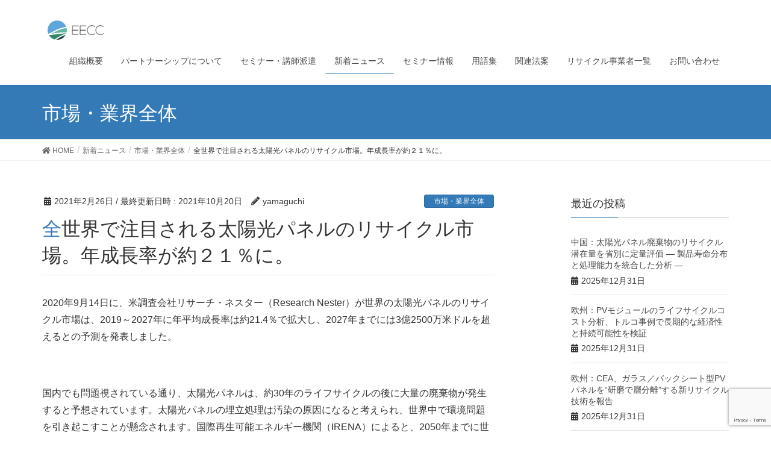

--- FILE ---
content_type: text/html; charset=UTF-8
request_url: https://eecc.jp/2021/02/26/news-2/
body_size: 16165
content:
<!DOCTYPE html>
<html dir="ltr" lang="ja" prefix="og: https://ogp.me/ns#">
<head>
<meta charset="utf-8">
<meta http-equiv="X-UA-Compatible" content="IE=edge">
<meta name="viewport" content="width=device-width, initial-scale=1">
<title>全世界で注目される太陽光パネルのリサイクル市場。年成長率が約２１％に。 - 太陽光パネルのリサイクル・廃棄の環境エネルギー循環センター（EECC)</title>
	<style>img:is([sizes="auto" i], [sizes^="auto," i]) { contain-intrinsic-size: 3000px 1500px }</style>
	
		<!-- All in One SEO 4.8.5 - aioseo.com -->
	<meta name="description" content="2020年9月14日に、米調査会社リサーチ・ネスター（Research Nester）が世界の太陽光パネルのリ" />
	<meta name="robots" content="max-image-preview:large" />
	<meta name="author" content="yamaguchi"/>
	<link rel="canonical" href="https://eecc.jp/2021/02/26/news-2/" />
	<meta name="generator" content="All in One SEO (AIOSEO) 4.8.5" />
		<meta property="og:locale" content="ja_JP" />
		<meta property="og:site_name" content="太陽光パネルのリサイクル・廃棄の環境エネルギー循環センター（EECC) - 私たちは、世の中の廃棄物の中でも特に、環境・エネルギー資材のリサイクルを推進することにより 資源の効率的な利用を促進し、環境負荷を軽減する支援を行っていきたいと考えています。" />
		<meta property="og:type" content="article" />
		<meta property="og:title" content="全世界で注目される太陽光パネルのリサイクル市場。年成長率が約２１％に。 - 太陽光パネルのリサイクル・廃棄の環境エネルギー循環センター（EECC)" />
		<meta property="og:description" content="2020年9月14日に、米調査会社リサーチ・ネスター（Research Nester）が世界の太陽光パネルのリ" />
		<meta property="og:url" content="https://eecc.jp/2021/02/26/news-2/" />
		<meta property="article:published_time" content="2021-02-26T06:18:31+00:00" />
		<meta property="article:modified_time" content="2021-10-20T05:59:49+00:00" />
		<meta name="twitter:card" content="summary" />
		<meta name="twitter:title" content="全世界で注目される太陽光パネルのリサイクル市場。年成長率が約２１％に。 - 太陽光パネルのリサイクル・廃棄の環境エネルギー循環センター（EECC)" />
		<meta name="twitter:description" content="2020年9月14日に、米調査会社リサーチ・ネスター（Research Nester）が世界の太陽光パネルのリ" />
		<script type="application/ld+json" class="aioseo-schema">
			{"@context":"https:\/\/schema.org","@graph":[{"@type":"BlogPosting","@id":"https:\/\/eecc.jp\/2021\/02\/26\/news-2\/#blogposting","name":"\u5168\u4e16\u754c\u3067\u6ce8\u76ee\u3055\u308c\u308b\u592a\u967d\u5149\u30d1\u30cd\u30eb\u306e\u30ea\u30b5\u30a4\u30af\u30eb\u5e02\u5834\u3002\u5e74\u6210\u9577\u7387\u304c\u7d04\uff12\uff11\uff05\u306b\u3002 - \u592a\u967d\u5149\u30d1\u30cd\u30eb\u306e\u30ea\u30b5\u30a4\u30af\u30eb\u30fb\u5ec3\u68c4\u306e\u74b0\u5883\u30a8\u30cd\u30eb\u30ae\u30fc\u5faa\u74b0\u30bb\u30f3\u30bf\u30fc\uff08EECC)","headline":"\u5168\u4e16\u754c\u3067\u6ce8\u76ee\u3055\u308c\u308b\u592a\u967d\u5149\u30d1\u30cd\u30eb\u306e\u30ea\u30b5\u30a4\u30af\u30eb\u5e02\u5834\u3002\u5e74\u6210\u9577\u7387\u304c\u7d04\uff12\uff11\uff05\u306b\u3002","author":{"@id":"https:\/\/eecc.jp\/author\/yamaguchi\/#author"},"publisher":{"@id":"https:\/\/eecc.jp\/#organization"},"image":{"@type":"ImageObject","url":"https:\/\/eecc.jp\/wp-content\/uploads\/2021\/04\/\u8a18\u4e8b\uff14.png","@id":"https:\/\/eecc.jp\/2021\/02\/26\/news-2\/#articleImage","width":753,"height":463},"datePublished":"2021-02-26T15:18:31+09:00","dateModified":"2021-10-20T14:59:49+09:00","inLanguage":"ja","mainEntityOfPage":{"@id":"https:\/\/eecc.jp\/2021\/02\/26\/news-2\/#webpage"},"isPartOf":{"@id":"https:\/\/eecc.jp\/2021\/02\/26\/news-2\/#webpage"},"articleSection":"\u5e02\u5834\u30fb\u696d\u754c\u5168\u4f53"},{"@type":"BreadcrumbList","@id":"https:\/\/eecc.jp\/2021\/02\/26\/news-2\/#breadcrumblist","itemListElement":[{"@type":"ListItem","@id":"https:\/\/eecc.jp#listItem","position":1,"name":"\u30db\u30fc\u30e0","item":"https:\/\/eecc.jp","nextItem":{"@type":"ListItem","@id":"https:\/\/eecc.jp\/category\/%e6%96%b0%e7%9d%80%e3%83%8b%e3%83%a5%e3%83%bc%e3%82%b9\/#listItem","name":"\u65b0\u7740\u30cb\u30e5\u30fc\u30b9"}},{"@type":"ListItem","@id":"https:\/\/eecc.jp\/category\/%e6%96%b0%e7%9d%80%e3%83%8b%e3%83%a5%e3%83%bc%e3%82%b9\/#listItem","position":2,"name":"\u65b0\u7740\u30cb\u30e5\u30fc\u30b9","item":"https:\/\/eecc.jp\/category\/%e6%96%b0%e7%9d%80%e3%83%8b%e3%83%a5%e3%83%bc%e3%82%b9\/","nextItem":{"@type":"ListItem","@id":"https:\/\/eecc.jp\/category\/%e6%96%b0%e7%9d%80%e3%83%8b%e3%83%a5%e3%83%bc%e3%82%b9\/industry\/#listItem","name":"\u5e02\u5834\u30fb\u696d\u754c\u5168\u4f53"},"previousItem":{"@type":"ListItem","@id":"https:\/\/eecc.jp#listItem","name":"\u30db\u30fc\u30e0"}},{"@type":"ListItem","@id":"https:\/\/eecc.jp\/category\/%e6%96%b0%e7%9d%80%e3%83%8b%e3%83%a5%e3%83%bc%e3%82%b9\/industry\/#listItem","position":3,"name":"\u5e02\u5834\u30fb\u696d\u754c\u5168\u4f53","item":"https:\/\/eecc.jp\/category\/%e6%96%b0%e7%9d%80%e3%83%8b%e3%83%a5%e3%83%bc%e3%82%b9\/industry\/","nextItem":{"@type":"ListItem","@id":"https:\/\/eecc.jp\/2021\/02\/26\/news-2\/#listItem","name":"\u5168\u4e16\u754c\u3067\u6ce8\u76ee\u3055\u308c\u308b\u592a\u967d\u5149\u30d1\u30cd\u30eb\u306e\u30ea\u30b5\u30a4\u30af\u30eb\u5e02\u5834\u3002\u5e74\u6210\u9577\u7387\u304c\u7d04\uff12\uff11\uff05\u306b\u3002"},"previousItem":{"@type":"ListItem","@id":"https:\/\/eecc.jp\/category\/%e6%96%b0%e7%9d%80%e3%83%8b%e3%83%a5%e3%83%bc%e3%82%b9\/#listItem","name":"\u65b0\u7740\u30cb\u30e5\u30fc\u30b9"}},{"@type":"ListItem","@id":"https:\/\/eecc.jp\/2021\/02\/26\/news-2\/#listItem","position":4,"name":"\u5168\u4e16\u754c\u3067\u6ce8\u76ee\u3055\u308c\u308b\u592a\u967d\u5149\u30d1\u30cd\u30eb\u306e\u30ea\u30b5\u30a4\u30af\u30eb\u5e02\u5834\u3002\u5e74\u6210\u9577\u7387\u304c\u7d04\uff12\uff11\uff05\u306b\u3002","previousItem":{"@type":"ListItem","@id":"https:\/\/eecc.jp\/category\/%e6%96%b0%e7%9d%80%e3%83%8b%e3%83%a5%e3%83%bc%e3%82%b9\/industry\/#listItem","name":"\u5e02\u5834\u30fb\u696d\u754c\u5168\u4f53"}}]},{"@type":"Organization","@id":"https:\/\/eecc.jp\/#organization","name":"\u4e00\u822c\u793e\u56e3\u6cd5\u4eba \u74b0\u5883\u30a8\u30cd\u30eb\u30ae\u30fc\u5faa\u74b0\u30bb\u30f3\u30bf\u30fc\uff08EECC)","description":"\u79c1\u305f\u3061\u306f\u3001\u4e16\u306e\u4e2d\u306e\u5ec3\u68c4\u7269\u306e\u4e2d\u3067\u3082\u7279\u306b\u3001\u74b0\u5883\u30fb\u30a8\u30cd\u30eb\u30ae\u30fc\u8cc7\u6750\u306e\u30ea\u30b5\u30a4\u30af\u30eb\u3092\u63a8\u9032\u3059\u308b\u3053\u3068\u306b\u3088\u308a \u8cc7\u6e90\u306e\u52b9\u7387\u7684\u306a\u5229\u7528\u3092\u4fc3\u9032\u3057\u3001\u74b0\u5883\u8ca0\u8377\u3092\u8efd\u6e1b\u3059\u308b\u652f\u63f4\u3092\u884c\u3063\u3066\u3044\u304d\u305f\u3044\u3068\u8003\u3048\u3066\u3044\u307e\u3059\u3002","url":"https:\/\/eecc.jp\/"},{"@type":"Person","@id":"https:\/\/eecc.jp\/author\/yamaguchi\/#author","url":"https:\/\/eecc.jp\/author\/yamaguchi\/","name":"yamaguchi","image":{"@type":"ImageObject","@id":"https:\/\/eecc.jp\/2021\/02\/26\/news-2\/#authorImage","url":"https:\/\/secure.gravatar.com\/avatar\/036c547c91e35ebf13531597364b9bf03a8a31acb54d99c16d0ef43627ab7296?s=96&d=mm&r=g","width":96,"height":96,"caption":"yamaguchi"}},{"@type":"WebPage","@id":"https:\/\/eecc.jp\/2021\/02\/26\/news-2\/#webpage","url":"https:\/\/eecc.jp\/2021\/02\/26\/news-2\/","name":"\u5168\u4e16\u754c\u3067\u6ce8\u76ee\u3055\u308c\u308b\u592a\u967d\u5149\u30d1\u30cd\u30eb\u306e\u30ea\u30b5\u30a4\u30af\u30eb\u5e02\u5834\u3002\u5e74\u6210\u9577\u7387\u304c\u7d04\uff12\uff11\uff05\u306b\u3002 - \u592a\u967d\u5149\u30d1\u30cd\u30eb\u306e\u30ea\u30b5\u30a4\u30af\u30eb\u30fb\u5ec3\u68c4\u306e\u74b0\u5883\u30a8\u30cd\u30eb\u30ae\u30fc\u5faa\u74b0\u30bb\u30f3\u30bf\u30fc\uff08EECC)","description":"2020\u5e749\u670814\u65e5\u306b\u3001\u7c73\u8abf\u67fb\u4f1a\u793e\u30ea\u30b5\u30fc\u30c1\u30fb\u30cd\u30b9\u30bf\u30fc\uff08Research Nester\uff09\u304c\u4e16\u754c\u306e\u592a\u967d\u5149\u30d1\u30cd\u30eb\u306e\u30ea","inLanguage":"ja","isPartOf":{"@id":"https:\/\/eecc.jp\/#website"},"breadcrumb":{"@id":"https:\/\/eecc.jp\/2021\/02\/26\/news-2\/#breadcrumblist"},"author":{"@id":"https:\/\/eecc.jp\/author\/yamaguchi\/#author"},"creator":{"@id":"https:\/\/eecc.jp\/author\/yamaguchi\/#author"},"datePublished":"2021-02-26T15:18:31+09:00","dateModified":"2021-10-20T14:59:49+09:00"},{"@type":"WebSite","@id":"https:\/\/eecc.jp\/#website","url":"https:\/\/eecc.jp\/","name":"\u4e00\u822c\u793e\u56e3\u6cd5\u4eba \u74b0\u5883\u30a8\u30cd\u30eb\u30ae\u30fc\u5faa\u74b0\u30bb\u30f3\u30bf\u30fc\uff08EECC)","description":"\u79c1\u305f\u3061\u306f\u3001\u4e16\u306e\u4e2d\u306e\u5ec3\u68c4\u7269\u306e\u4e2d\u3067\u3082\u7279\u306b\u3001\u74b0\u5883\u30fb\u30a8\u30cd\u30eb\u30ae\u30fc\u8cc7\u6750\u306e\u30ea\u30b5\u30a4\u30af\u30eb\u3092\u63a8\u9032\u3059\u308b\u3053\u3068\u306b\u3088\u308a \u8cc7\u6e90\u306e\u52b9\u7387\u7684\u306a\u5229\u7528\u3092\u4fc3\u9032\u3057\u3001\u74b0\u5883\u8ca0\u8377\u3092\u8efd\u6e1b\u3059\u308b\u652f\u63f4\u3092\u884c\u3063\u3066\u3044\u304d\u305f\u3044\u3068\u8003\u3048\u3066\u3044\u307e\u3059\u3002","inLanguage":"ja","publisher":{"@id":"https:\/\/eecc.jp\/#organization"}}]}
		</script>
		<!-- All in One SEO -->

<link rel='dns-prefetch' href='//www.googletagmanager.com' />
<link rel="alternate" type="application/rss+xml" title="太陽光パネルのリサイクル・廃棄の環境エネルギー循環センター（EECC) &raquo; フィード" href="https://eecc.jp/feed/" />
<link rel="alternate" type="application/rss+xml" title="太陽光パネルのリサイクル・廃棄の環境エネルギー循環センター（EECC) &raquo; コメントフィード" href="https://eecc.jp/comments/feed/" />
<link rel="alternate" type="application/rss+xml" title="太陽光パネルのリサイクル・廃棄の環境エネルギー循環センター（EECC) &raquo; 全世界で注目される太陽光パネルのリサイクル市場。年成長率が約２１％に。 のコメントのフィード" href="https://eecc.jp/2021/02/26/news-2/feed/" />
		<!-- This site uses the Google Analytics by MonsterInsights plugin v9.6.1 - Using Analytics tracking - https://www.monsterinsights.com/ -->
		<!-- Note: MonsterInsights is not currently configured on this site. The site owner needs to authenticate with Google Analytics in the MonsterInsights settings panel. -->
					<!-- No tracking code set -->
				<!-- / Google Analytics by MonsterInsights -->
		<script type="text/javascript">
/* <![CDATA[ */
window._wpemojiSettings = {"baseUrl":"https:\/\/s.w.org\/images\/core\/emoji\/16.0.1\/72x72\/","ext":".png","svgUrl":"https:\/\/s.w.org\/images\/core\/emoji\/16.0.1\/svg\/","svgExt":".svg","source":{"concatemoji":"https:\/\/eecc.jp\/wp-includes\/js\/wp-emoji-release.min.js?ver=6.8.3"}};
/*! This file is auto-generated */
!function(s,n){var o,i,e;function c(e){try{var t={supportTests:e,timestamp:(new Date).valueOf()};sessionStorage.setItem(o,JSON.stringify(t))}catch(e){}}function p(e,t,n){e.clearRect(0,0,e.canvas.width,e.canvas.height),e.fillText(t,0,0);var t=new Uint32Array(e.getImageData(0,0,e.canvas.width,e.canvas.height).data),a=(e.clearRect(0,0,e.canvas.width,e.canvas.height),e.fillText(n,0,0),new Uint32Array(e.getImageData(0,0,e.canvas.width,e.canvas.height).data));return t.every(function(e,t){return e===a[t]})}function u(e,t){e.clearRect(0,0,e.canvas.width,e.canvas.height),e.fillText(t,0,0);for(var n=e.getImageData(16,16,1,1),a=0;a<n.data.length;a++)if(0!==n.data[a])return!1;return!0}function f(e,t,n,a){switch(t){case"flag":return n(e,"\ud83c\udff3\ufe0f\u200d\u26a7\ufe0f","\ud83c\udff3\ufe0f\u200b\u26a7\ufe0f")?!1:!n(e,"\ud83c\udde8\ud83c\uddf6","\ud83c\udde8\u200b\ud83c\uddf6")&&!n(e,"\ud83c\udff4\udb40\udc67\udb40\udc62\udb40\udc65\udb40\udc6e\udb40\udc67\udb40\udc7f","\ud83c\udff4\u200b\udb40\udc67\u200b\udb40\udc62\u200b\udb40\udc65\u200b\udb40\udc6e\u200b\udb40\udc67\u200b\udb40\udc7f");case"emoji":return!a(e,"\ud83e\udedf")}return!1}function g(e,t,n,a){var r="undefined"!=typeof WorkerGlobalScope&&self instanceof WorkerGlobalScope?new OffscreenCanvas(300,150):s.createElement("canvas"),o=r.getContext("2d",{willReadFrequently:!0}),i=(o.textBaseline="top",o.font="600 32px Arial",{});return e.forEach(function(e){i[e]=t(o,e,n,a)}),i}function t(e){var t=s.createElement("script");t.src=e,t.defer=!0,s.head.appendChild(t)}"undefined"!=typeof Promise&&(o="wpEmojiSettingsSupports",i=["flag","emoji"],n.supports={everything:!0,everythingExceptFlag:!0},e=new Promise(function(e){s.addEventListener("DOMContentLoaded",e,{once:!0})}),new Promise(function(t){var n=function(){try{var e=JSON.parse(sessionStorage.getItem(o));if("object"==typeof e&&"number"==typeof e.timestamp&&(new Date).valueOf()<e.timestamp+604800&&"object"==typeof e.supportTests)return e.supportTests}catch(e){}return null}();if(!n){if("undefined"!=typeof Worker&&"undefined"!=typeof OffscreenCanvas&&"undefined"!=typeof URL&&URL.createObjectURL&&"undefined"!=typeof Blob)try{var e="postMessage("+g.toString()+"("+[JSON.stringify(i),f.toString(),p.toString(),u.toString()].join(",")+"));",a=new Blob([e],{type:"text/javascript"}),r=new Worker(URL.createObjectURL(a),{name:"wpTestEmojiSupports"});return void(r.onmessage=function(e){c(n=e.data),r.terminate(),t(n)})}catch(e){}c(n=g(i,f,p,u))}t(n)}).then(function(e){for(var t in e)n.supports[t]=e[t],n.supports.everything=n.supports.everything&&n.supports[t],"flag"!==t&&(n.supports.everythingExceptFlag=n.supports.everythingExceptFlag&&n.supports[t]);n.supports.everythingExceptFlag=n.supports.everythingExceptFlag&&!n.supports.flag,n.DOMReady=!1,n.readyCallback=function(){n.DOMReady=!0}}).then(function(){return e}).then(function(){var e;n.supports.everything||(n.readyCallback(),(e=n.source||{}).concatemoji?t(e.concatemoji):e.wpemoji&&e.twemoji&&(t(e.twemoji),t(e.wpemoji)))}))}((window,document),window._wpemojiSettings);
/* ]]> */
</script>
<link rel='stylesheet' id='font-awesome-css' href='https://eecc.jp/wp-content/themes/lightning/inc/font-awesome/versions/5.6.0/css/all.min.css?ver=5.6' type='text/css' media='all' />
<style id='wp-emoji-styles-inline-css' type='text/css'>

	img.wp-smiley, img.emoji {
		display: inline !important;
		border: none !important;
		box-shadow: none !important;
		height: 1em !important;
		width: 1em !important;
		margin: 0 0.07em !important;
		vertical-align: -0.1em !important;
		background: none !important;
		padding: 0 !important;
	}
</style>
<link rel='stylesheet' id='wp-block-library-css' href='https://eecc.jp/wp-includes/css/dist/block-library/style.min.css?ver=6.8.3' type='text/css' media='all' />
<style id='classic-theme-styles-inline-css' type='text/css'>
/*! This file is auto-generated */
.wp-block-button__link{color:#fff;background-color:#32373c;border-radius:9999px;box-shadow:none;text-decoration:none;padding:calc(.667em + 2px) calc(1.333em + 2px);font-size:1.125em}.wp-block-file__button{background:#32373c;color:#fff;text-decoration:none}
</style>
<style id='global-styles-inline-css' type='text/css'>
:root{--wp--preset--aspect-ratio--square: 1;--wp--preset--aspect-ratio--4-3: 4/3;--wp--preset--aspect-ratio--3-4: 3/4;--wp--preset--aspect-ratio--3-2: 3/2;--wp--preset--aspect-ratio--2-3: 2/3;--wp--preset--aspect-ratio--16-9: 16/9;--wp--preset--aspect-ratio--9-16: 9/16;--wp--preset--color--black: #000000;--wp--preset--color--cyan-bluish-gray: #abb8c3;--wp--preset--color--white: #ffffff;--wp--preset--color--pale-pink: #f78da7;--wp--preset--color--vivid-red: #cf2e2e;--wp--preset--color--luminous-vivid-orange: #ff6900;--wp--preset--color--luminous-vivid-amber: #fcb900;--wp--preset--color--light-green-cyan: #7bdcb5;--wp--preset--color--vivid-green-cyan: #00d084;--wp--preset--color--pale-cyan-blue: #8ed1fc;--wp--preset--color--vivid-cyan-blue: #0693e3;--wp--preset--color--vivid-purple: #9b51e0;--wp--preset--gradient--vivid-cyan-blue-to-vivid-purple: linear-gradient(135deg,rgba(6,147,227,1) 0%,rgb(155,81,224) 100%);--wp--preset--gradient--light-green-cyan-to-vivid-green-cyan: linear-gradient(135deg,rgb(122,220,180) 0%,rgb(0,208,130) 100%);--wp--preset--gradient--luminous-vivid-amber-to-luminous-vivid-orange: linear-gradient(135deg,rgba(252,185,0,1) 0%,rgba(255,105,0,1) 100%);--wp--preset--gradient--luminous-vivid-orange-to-vivid-red: linear-gradient(135deg,rgba(255,105,0,1) 0%,rgb(207,46,46) 100%);--wp--preset--gradient--very-light-gray-to-cyan-bluish-gray: linear-gradient(135deg,rgb(238,238,238) 0%,rgb(169,184,195) 100%);--wp--preset--gradient--cool-to-warm-spectrum: linear-gradient(135deg,rgb(74,234,220) 0%,rgb(151,120,209) 20%,rgb(207,42,186) 40%,rgb(238,44,130) 60%,rgb(251,105,98) 80%,rgb(254,248,76) 100%);--wp--preset--gradient--blush-light-purple: linear-gradient(135deg,rgb(255,206,236) 0%,rgb(152,150,240) 100%);--wp--preset--gradient--blush-bordeaux: linear-gradient(135deg,rgb(254,205,165) 0%,rgb(254,45,45) 50%,rgb(107,0,62) 100%);--wp--preset--gradient--luminous-dusk: linear-gradient(135deg,rgb(255,203,112) 0%,rgb(199,81,192) 50%,rgb(65,88,208) 100%);--wp--preset--gradient--pale-ocean: linear-gradient(135deg,rgb(255,245,203) 0%,rgb(182,227,212) 50%,rgb(51,167,181) 100%);--wp--preset--gradient--electric-grass: linear-gradient(135deg,rgb(202,248,128) 0%,rgb(113,206,126) 100%);--wp--preset--gradient--midnight: linear-gradient(135deg,rgb(2,3,129) 0%,rgb(40,116,252) 100%);--wp--preset--font-size--small: 13px;--wp--preset--font-size--medium: 20px;--wp--preset--font-size--large: 36px;--wp--preset--font-size--x-large: 42px;--wp--preset--spacing--20: 0.44rem;--wp--preset--spacing--30: 0.67rem;--wp--preset--spacing--40: 1rem;--wp--preset--spacing--50: 1.5rem;--wp--preset--spacing--60: 2.25rem;--wp--preset--spacing--70: 3.38rem;--wp--preset--spacing--80: 5.06rem;--wp--preset--shadow--natural: 6px 6px 9px rgba(0, 0, 0, 0.2);--wp--preset--shadow--deep: 12px 12px 50px rgba(0, 0, 0, 0.4);--wp--preset--shadow--sharp: 6px 6px 0px rgba(0, 0, 0, 0.2);--wp--preset--shadow--outlined: 6px 6px 0px -3px rgba(255, 255, 255, 1), 6px 6px rgba(0, 0, 0, 1);--wp--preset--shadow--crisp: 6px 6px 0px rgba(0, 0, 0, 1);}:where(.is-layout-flex){gap: 0.5em;}:where(.is-layout-grid){gap: 0.5em;}body .is-layout-flex{display: flex;}.is-layout-flex{flex-wrap: wrap;align-items: center;}.is-layout-flex > :is(*, div){margin: 0;}body .is-layout-grid{display: grid;}.is-layout-grid > :is(*, div){margin: 0;}:where(.wp-block-columns.is-layout-flex){gap: 2em;}:where(.wp-block-columns.is-layout-grid){gap: 2em;}:where(.wp-block-post-template.is-layout-flex){gap: 1.25em;}:where(.wp-block-post-template.is-layout-grid){gap: 1.25em;}.has-black-color{color: var(--wp--preset--color--black) !important;}.has-cyan-bluish-gray-color{color: var(--wp--preset--color--cyan-bluish-gray) !important;}.has-white-color{color: var(--wp--preset--color--white) !important;}.has-pale-pink-color{color: var(--wp--preset--color--pale-pink) !important;}.has-vivid-red-color{color: var(--wp--preset--color--vivid-red) !important;}.has-luminous-vivid-orange-color{color: var(--wp--preset--color--luminous-vivid-orange) !important;}.has-luminous-vivid-amber-color{color: var(--wp--preset--color--luminous-vivid-amber) !important;}.has-light-green-cyan-color{color: var(--wp--preset--color--light-green-cyan) !important;}.has-vivid-green-cyan-color{color: var(--wp--preset--color--vivid-green-cyan) !important;}.has-pale-cyan-blue-color{color: var(--wp--preset--color--pale-cyan-blue) !important;}.has-vivid-cyan-blue-color{color: var(--wp--preset--color--vivid-cyan-blue) !important;}.has-vivid-purple-color{color: var(--wp--preset--color--vivid-purple) !important;}.has-black-background-color{background-color: var(--wp--preset--color--black) !important;}.has-cyan-bluish-gray-background-color{background-color: var(--wp--preset--color--cyan-bluish-gray) !important;}.has-white-background-color{background-color: var(--wp--preset--color--white) !important;}.has-pale-pink-background-color{background-color: var(--wp--preset--color--pale-pink) !important;}.has-vivid-red-background-color{background-color: var(--wp--preset--color--vivid-red) !important;}.has-luminous-vivid-orange-background-color{background-color: var(--wp--preset--color--luminous-vivid-orange) !important;}.has-luminous-vivid-amber-background-color{background-color: var(--wp--preset--color--luminous-vivid-amber) !important;}.has-light-green-cyan-background-color{background-color: var(--wp--preset--color--light-green-cyan) !important;}.has-vivid-green-cyan-background-color{background-color: var(--wp--preset--color--vivid-green-cyan) !important;}.has-pale-cyan-blue-background-color{background-color: var(--wp--preset--color--pale-cyan-blue) !important;}.has-vivid-cyan-blue-background-color{background-color: var(--wp--preset--color--vivid-cyan-blue) !important;}.has-vivid-purple-background-color{background-color: var(--wp--preset--color--vivid-purple) !important;}.has-black-border-color{border-color: var(--wp--preset--color--black) !important;}.has-cyan-bluish-gray-border-color{border-color: var(--wp--preset--color--cyan-bluish-gray) !important;}.has-white-border-color{border-color: var(--wp--preset--color--white) !important;}.has-pale-pink-border-color{border-color: var(--wp--preset--color--pale-pink) !important;}.has-vivid-red-border-color{border-color: var(--wp--preset--color--vivid-red) !important;}.has-luminous-vivid-orange-border-color{border-color: var(--wp--preset--color--luminous-vivid-orange) !important;}.has-luminous-vivid-amber-border-color{border-color: var(--wp--preset--color--luminous-vivid-amber) !important;}.has-light-green-cyan-border-color{border-color: var(--wp--preset--color--light-green-cyan) !important;}.has-vivid-green-cyan-border-color{border-color: var(--wp--preset--color--vivid-green-cyan) !important;}.has-pale-cyan-blue-border-color{border-color: var(--wp--preset--color--pale-cyan-blue) !important;}.has-vivid-cyan-blue-border-color{border-color: var(--wp--preset--color--vivid-cyan-blue) !important;}.has-vivid-purple-border-color{border-color: var(--wp--preset--color--vivid-purple) !important;}.has-vivid-cyan-blue-to-vivid-purple-gradient-background{background: var(--wp--preset--gradient--vivid-cyan-blue-to-vivid-purple) !important;}.has-light-green-cyan-to-vivid-green-cyan-gradient-background{background: var(--wp--preset--gradient--light-green-cyan-to-vivid-green-cyan) !important;}.has-luminous-vivid-amber-to-luminous-vivid-orange-gradient-background{background: var(--wp--preset--gradient--luminous-vivid-amber-to-luminous-vivid-orange) !important;}.has-luminous-vivid-orange-to-vivid-red-gradient-background{background: var(--wp--preset--gradient--luminous-vivid-orange-to-vivid-red) !important;}.has-very-light-gray-to-cyan-bluish-gray-gradient-background{background: var(--wp--preset--gradient--very-light-gray-to-cyan-bluish-gray) !important;}.has-cool-to-warm-spectrum-gradient-background{background: var(--wp--preset--gradient--cool-to-warm-spectrum) !important;}.has-blush-light-purple-gradient-background{background: var(--wp--preset--gradient--blush-light-purple) !important;}.has-blush-bordeaux-gradient-background{background: var(--wp--preset--gradient--blush-bordeaux) !important;}.has-luminous-dusk-gradient-background{background: var(--wp--preset--gradient--luminous-dusk) !important;}.has-pale-ocean-gradient-background{background: var(--wp--preset--gradient--pale-ocean) !important;}.has-electric-grass-gradient-background{background: var(--wp--preset--gradient--electric-grass) !important;}.has-midnight-gradient-background{background: var(--wp--preset--gradient--midnight) !important;}.has-small-font-size{font-size: var(--wp--preset--font-size--small) !important;}.has-medium-font-size{font-size: var(--wp--preset--font-size--medium) !important;}.has-large-font-size{font-size: var(--wp--preset--font-size--large) !important;}.has-x-large-font-size{font-size: var(--wp--preset--font-size--x-large) !important;}
:where(.wp-block-post-template.is-layout-flex){gap: 1.25em;}:where(.wp-block-post-template.is-layout-grid){gap: 1.25em;}
:where(.wp-block-columns.is-layout-flex){gap: 2em;}:where(.wp-block-columns.is-layout-grid){gap: 2em;}
:root :where(.wp-block-pullquote){font-size: 1.5em;line-height: 1.6;}
</style>
<link rel='stylesheet' id='contact-form-7-css' href='https://eecc.jp/wp-content/plugins/contact-form-7/includes/css/styles.css?ver=6.1' type='text/css' media='all' />
<link rel='stylesheet' id='wpdm-fonticon-css' href='https://eecc.jp/wp-content/plugins/download-manager/assets/wpdm-iconfont/css/wpdm-icons.css?ver=6.8.3' type='text/css' media='all' />
<link rel='stylesheet' id='wpdm-front-css' href='https://eecc.jp/wp-content/plugins/download-manager/assets/css/front.min.css?ver=6.8.3' type='text/css' media='all' />
<link rel='stylesheet' id='lightning-common-style-css' href='https://eecc.jp/wp-content/themes/lightning/assets/css/common.css?ver=99,999,999,999,999,999,999,999,999,999' type='text/css' media='all' />
<link rel='stylesheet' id='lightning-design-style-css' href='https://eecc.jp/wp-content/themes/lightning/design-skin/origin/css/style.css?ver=99,999,999,999,999,999,999,999,999,999' type='text/css' media='all' />
<style id='lightning-design-style-inline-css' type='text/css'>
/* ltg theme common */.color_key_bg,.color_key_bg_hover:hover{background-color: #337ab7;}.color_key_txt,.color_key_txt_hover:hover{color: #337ab7;}.color_key_border,.color_key_border_hover:hover{border-color: #337ab7;}.color_key_dark_bg,.color_key_dark_bg_hover:hover{background-color: #2e6da4;}.color_key_dark_txt,.color_key_dark_txt_hover:hover{color: #2e6da4;}.color_key_dark_border,.color_key_dark_border_hover:hover{border-color: #2e6da4;}
.tagcloud a:before { font-family: "Font Awesome 5 Free";content: "\f02b";font-weight: bold; }
</style>
<link rel='stylesheet' id='lightning-theme-style-css' href='https://eecc.jp/wp-content/themes/lightning/style.css?ver=99,999,999,999,999,999,999,999,999,999' type='text/css' media='all' />
<script type="text/javascript" src="https://eecc.jp/wp-includes/js/jquery/jquery.min.js?ver=3.7.1" id="jquery-core-js"></script>
<script type="text/javascript" src="https://eecc.jp/wp-includes/js/jquery/jquery-migrate.min.js?ver=3.4.1" id="jquery-migrate-js"></script>
<script type="text/javascript" src="https://eecc.jp/wp-content/plugins/download-manager/assets/js/wpdm.min.js?ver=6.8.3" id="wpdm-frontend-js-js"></script>
<script type="text/javascript" id="wpdm-frontjs-js-extra">
/* <![CDATA[ */
var wpdm_url = {"home":"https:\/\/eecc.jp\/","site":"https:\/\/eecc.jp\/","ajax":"https:\/\/eecc.jp\/wp-admin\/admin-ajax.php"};
var wpdm_js = {"spinner":"<i class=\"wpdm-icon wpdm-sun wpdm-spin\"><\/i>","client_id":"aff2dbee48701496d6f7ccfe8eee7ec5"};
var wpdm_strings = {"pass_var":"\u30d1\u30b9\u30ef\u30fc\u30c9\u78ba\u8a8d\u5b8c\u4e86 !","pass_var_q":"\u30c0\u30a6\u30f3\u30ed\u30fc\u30c9\u3092\u958b\u59cb\u3059\u308b\u306b\u306f\u3001\u6b21\u306e\u30dc\u30bf\u30f3\u3092\u30af\u30ea\u30c3\u30af\u3057\u3066\u304f\u3060\u3055\u3044\u3002","start_dl":"\u30c0\u30a6\u30f3\u30ed\u30fc\u30c9\u958b\u59cb"};
/* ]]> */
</script>
<script type="text/javascript" src="https://eecc.jp/wp-content/plugins/download-manager/assets/js/front.min.js?ver=3.3.19" id="wpdm-frontjs-js"></script>

<!-- Site Kit によって追加された Google タグ（gtag.js）スニペット -->

<!-- Google アナリティクス スニペット (Site Kit が追加) -->
<script type="text/javascript" src="https://www.googletagmanager.com/gtag/js?id=G-LNLN353GS6" id="google_gtagjs-js" async></script>
<script type="text/javascript" id="google_gtagjs-js-after">
/* <![CDATA[ */
window.dataLayer = window.dataLayer || [];function gtag(){dataLayer.push(arguments);}
gtag("set","linker",{"domains":["eecc.jp"]});
gtag("js", new Date());
gtag("set", "developer_id.dZTNiMT", true);
gtag("config", "G-LNLN353GS6");
/* ]]> */
</script>

<!-- Site Kit によって追加された終了 Google タグ（gtag.js）スニペット -->
<link rel="https://api.w.org/" href="https://eecc.jp/wp-json/" /><link rel="alternate" title="JSON" type="application/json" href="https://eecc.jp/wp-json/wp/v2/posts/182" /><link rel="EditURI" type="application/rsd+xml" title="RSD" href="https://eecc.jp/xmlrpc.php?rsd" />
<meta name="generator" content="WordPress 6.8.3" />
<link rel='shortlink' href='https://eecc.jp/?p=182' />
<link rel="alternate" title="oEmbed (JSON)" type="application/json+oembed" href="https://eecc.jp/wp-json/oembed/1.0/embed?url=https%3A%2F%2Feecc.jp%2F2021%2F02%2F26%2Fnews-2%2F" />
<link rel="alternate" title="oEmbed (XML)" type="text/xml+oembed" href="https://eecc.jp/wp-json/oembed/1.0/embed?url=https%3A%2F%2Feecc.jp%2F2021%2F02%2F26%2Fnews-2%2F&#038;format=xml" />
<meta name="generator" content="Site Kit by Google 1.157.0" />

<!-- https://wordpress.org/plugins/indicate-external-links/ -->
<script type="text/javascript">
jQuery(document).ready(function(){
jQuery("a[href*='http://']:not([href*='"+window.location.hostname+"'])").not('a:has(img)').addClass("extlink").append('<sup></sup>');
jQuery("a[href*='https://']:not([href*='"+window.location.hostname+"'])").not('a:has(img)').addClass("extlink https").append('<sup></sup>');
});
</script>

<style type="text/css" media=screen>

	.extlink sup:after {
		content: "\2197";
		font-size: 1em;
		line-height: 0;
		position: relative;
		vertical-align: baseline;
	}

	.nav-menu .extlink sup:after,
	.wp-caption-text .extlink sup:after {
		content:"";
	}

</style>

		<style type="text/css" id="wp-custom-css">
			.navbar-brand img {
    max-height: 50px;
}

sup {
    display: none;
}		</style>
		<meta name="generator" content="WordPress Download Manager 3.3.19" />
                <style>
        /* WPDM Link Template Styles */        </style>
                <style>

            :root {
                --color-primary: #4a8eff;
                --color-primary-rgb: 74, 142, 255;
                --color-primary-hover: #5998ff;
                --color-primary-active: #3281ff;
                --color-secondary: #6c757d;
                --color-secondary-rgb: 108, 117, 125;
                --color-secondary-hover: #6c757d;
                --color-secondary-active: #6c757d;
                --color-success: #018e11;
                --color-success-rgb: 1, 142, 17;
                --color-success-hover: #0aad01;
                --color-success-active: #0c8c01;
                --color-info: #2CA8FF;
                --color-info-rgb: 44, 168, 255;
                --color-info-hover: #2CA8FF;
                --color-info-active: #2CA8FF;
                --color-warning: #FFB236;
                --color-warning-rgb: 255, 178, 54;
                --color-warning-hover: #FFB236;
                --color-warning-active: #FFB236;
                --color-danger: #ff5062;
                --color-danger-rgb: 255, 80, 98;
                --color-danger-hover: #ff5062;
                --color-danger-active: #ff5062;
                --color-green: #30b570;
                --color-blue: #0073ff;
                --color-purple: #8557D3;
                --color-red: #ff5062;
                --color-muted: rgba(69, 89, 122, 0.6);
                --wpdm-font: "Sen", -apple-system, BlinkMacSystemFont, "Segoe UI", Roboto, Helvetica, Arial, sans-serif, "Apple Color Emoji", "Segoe UI Emoji", "Segoe UI Symbol";
            }

            .wpdm-download-link.btn.btn-primary {
                border-radius: 4px;
            }


        </style>
        </head>
<body data-rsssl=1 class="wp-singular post-template-default single single-post postid-182 single-format-standard wp-theme-lightning metaslider-plugin sidebar-fix fa_v5_css device-pc headfix header_height_changer">
<div class="vk-mobile-nav-menu-btn">MENU</div><div class="vk-mobile-nav"><nav class="global-nav"><ul id="menu-%e3%83%98%e3%83%83%e3%83%80%e3%83%bc" class="vk-menu-acc  menu"><li id="menu-item-91" class="menu-item menu-item-type-post_type menu-item-object-page menu-item-91"><a href="https://eecc.jp/%e4%ba%8b%e6%a5%ad%e6%a6%82%e8%a6%81/" title="						" data-wpel-link="internal">組織概要</a></li>
<li id="menu-item-90" class="menu-item menu-item-type-post_type menu-item-object-page menu-item-90"><a href="https://eecc.jp/%e3%83%91%e3%83%bc%e3%83%88%e3%83%8a%e3%83%bc%e3%82%b7%e3%83%83%e3%83%97%e3%81%ab%e3%81%a4%e3%81%84%e3%81%a6/" title="						" data-wpel-link="internal">パートナーシップについて</a></li>
<li id="menu-item-504" class="menu-item menu-item-type-post_type menu-item-object-page menu-item-504"><a href="https://eecc.jp/%e3%82%bb%e3%83%9f%e3%83%8a%e3%83%bc%e3%83%bb%e8%ac%9b%e5%b8%ab%e6%b4%be%e9%81%a3/" data-wpel-link="internal">セミナー・講師派遣</a></li>
<li id="menu-item-501" class="menu-item menu-item-type-taxonomy menu-item-object-category current-post-ancestor menu-item-501"><a href="https://eecc.jp/category/%e6%96%b0%e7%9d%80%e3%83%8b%e3%83%a5%e3%83%bc%e3%82%b9/" data-wpel-link="internal">新着ニュース</a></li>
<li id="menu-item-274" class="menu-item menu-item-type-taxonomy menu-item-object-category menu-item-274"><a href="https://eecc.jp/category/%e3%82%bb%e3%83%9f%e3%83%8a%e3%83%bc%e6%83%85%e5%a0%b1/" data-wpel-link="internal">セミナー情報</a></li>
<li id="menu-item-272" class="menu-item menu-item-type-taxonomy menu-item-object-category menu-item-272"><a href="https://eecc.jp/category/%e7%94%a8%e8%aa%9e%e9%9b%86/" data-wpel-link="internal">用語集</a></li>
<li id="menu-item-273" class="menu-item menu-item-type-taxonomy menu-item-object-category menu-item-273"><a href="https://eecc.jp/category/%e9%96%a2%e9%80%a3%e6%b3%95%e6%a1%88/" data-wpel-link="internal">関連法案</a></li>
<li id="menu-item-937" class="menu-item menu-item-type-post_type menu-item-object-page menu-item-937"><a href="https://eecc.jp/solar-recycle/" data-wpel-link="internal">リサイクル事業者一覧</a></li>
<li id="menu-item-89" class="menu-item menu-item-type-post_type menu-item-object-page menu-item-89"><a href="https://eecc.jp/%e3%81%8a%e5%95%8f%e3%81%84%e5%90%88%e3%82%8f%e3%81%9b/" title="						" data-wpel-link="internal">お問い合わせ</a></li>
</ul></nav></div><header class="navbar siteHeader">
		<div class="container siteHeadContainer">
		<div class="navbar-header">
			<h1 class="navbar-brand siteHeader_logo">
			<a href="https://eecc.jp/" data-wpel-link="internal"><span>
			<img src="https://eecc.jp/wp-content/uploads/2019/07/EECC_logo_rgb_3.jpg" alt="太陽光パネルのリサイクル・廃棄の環境エネルギー循環センター（EECC)" />			</span></a>
			</h1>
								</div>

		<div id="gMenu_outer" class="gMenu_outer"><nav class="menu-%e3%83%98%e3%83%83%e3%83%80%e3%83%bc-container"><ul id="menu-%e3%83%98%e3%83%83%e3%83%80%e3%83%bc-2" class="menu nav gMenu"><li id="menu-item-91" class="menu-item menu-item-type-post_type menu-item-object-page"><a title="						" href="https://eecc.jp/%e4%ba%8b%e6%a5%ad%e6%a6%82%e8%a6%81/" data-wpel-link="internal"><strong class="gMenu_name">組織概要</strong></a></li>
<li id="menu-item-90" class="menu-item menu-item-type-post_type menu-item-object-page"><a title="						" href="https://eecc.jp/%e3%83%91%e3%83%bc%e3%83%88%e3%83%8a%e3%83%bc%e3%82%b7%e3%83%83%e3%83%97%e3%81%ab%e3%81%a4%e3%81%84%e3%81%a6/" data-wpel-link="internal"><strong class="gMenu_name">パートナーシップについて</strong></a></li>
<li id="menu-item-504" class="menu-item menu-item-type-post_type menu-item-object-page"><a href="https://eecc.jp/%e3%82%bb%e3%83%9f%e3%83%8a%e3%83%bc%e3%83%bb%e8%ac%9b%e5%b8%ab%e6%b4%be%e9%81%a3/" data-wpel-link="internal"><strong class="gMenu_name">セミナー・講師派遣</strong></a></li>
<li id="menu-item-501" class="menu-item menu-item-type-taxonomy menu-item-object-category current-post-ancestor"><a href="https://eecc.jp/category/%e6%96%b0%e7%9d%80%e3%83%8b%e3%83%a5%e3%83%bc%e3%82%b9/" data-wpel-link="internal"><strong class="gMenu_name">新着ニュース</strong></a></li>
<li id="menu-item-274" class="menu-item menu-item-type-taxonomy menu-item-object-category"><a href="https://eecc.jp/category/%e3%82%bb%e3%83%9f%e3%83%8a%e3%83%bc%e6%83%85%e5%a0%b1/" data-wpel-link="internal"><strong class="gMenu_name">セミナー情報</strong></a></li>
<li id="menu-item-272" class="menu-item menu-item-type-taxonomy menu-item-object-category"><a href="https://eecc.jp/category/%e7%94%a8%e8%aa%9e%e9%9b%86/" data-wpel-link="internal"><strong class="gMenu_name">用語集</strong></a></li>
<li id="menu-item-273" class="menu-item menu-item-type-taxonomy menu-item-object-category"><a href="https://eecc.jp/category/%e9%96%a2%e9%80%a3%e6%b3%95%e6%a1%88/" data-wpel-link="internal"><strong class="gMenu_name">関連法案</strong></a></li>
<li id="menu-item-937" class="menu-item menu-item-type-post_type menu-item-object-page"><a href="https://eecc.jp/solar-recycle/" data-wpel-link="internal"><strong class="gMenu_name">リサイクル事業者一覧</strong></a></li>
<li id="menu-item-89" class="menu-item menu-item-type-post_type menu-item-object-page"><a title="						" href="https://eecc.jp/%e3%81%8a%e5%95%8f%e3%81%84%e5%90%88%e3%82%8f%e3%81%9b/" data-wpel-link="internal"><strong class="gMenu_name">お問い合わせ</strong></a></li>
</ul></nav></div>	</div>
	</header>

<div class="section page-header"><div class="container"><div class="row"><div class="col-md-12">
<div class="page-header_pageTitle">
市場・業界全体</div>
</div></div></div></div><!-- [ /.page-header ] -->
<!-- [ .breadSection ] -->
<div class="section breadSection">
<div class="container">
<div class="row">
<ol class="breadcrumb"><li id="panHome"><a href="https://eecc.jp/" data-wpel-link="internal"><span><i class="fa fa-home"></i> HOME</span></a></li><li><a href="https://eecc.jp/category/%e6%96%b0%e7%9d%80%e3%83%8b%e3%83%a5%e3%83%bc%e3%82%b9/" data-wpel-link="internal"><span>新着ニュース</span></a></li><li><a href="https://eecc.jp/category/%e6%96%b0%e7%9d%80%e3%83%8b%e3%83%a5%e3%83%bc%e3%82%b9/industry/" data-wpel-link="internal"><span>市場・業界全体</span></a></li><li><span>全世界で注目される太陽光パネルのリサイクル市場。年成長率が約２１％に。</span></li></ol>
</div>
</div>
</div>
<!-- [ /.breadSection ] -->
<div class="section siteContent">
<div class="container">
<div class="row">

<div class="col-md-8 mainSection" id="main" role="main">

			<article id="post-182" class="post-182 post type-post status-publish format-standard hentry category-industry">
		<header>
		<div class="entry-meta">


<span class="published entry-meta_items">2021年2月26日</span>

<span class="entry-meta_items entry-meta_updated">/ 最終更新日時 : <span class="updated">2021年10月20日</span></span>


	
	<span class="vcard author entry-meta_items entry-meta_items_author"><span class="fn">yamaguchi</span></span>



<span class="entry-meta_items entry-meta_items_term"><a href="https://eecc.jp/category/%e6%96%b0%e7%9d%80%e3%83%8b%e3%83%a5%e3%83%bc%e3%82%b9/industry/" class="btn btn-xs btn-primary" data-wpel-link="internal">市場・業界全体</a></span>
</div>
		<h1 class="entry-title">全世界で注目される太陽光パネルのリサイクル市場。年成長率が約２１％に。</h1>
		</header>

		<div class="entry-body">
		<p>2020年9月14日に、米調査会社リサーチ・ネスター（Research Nester）が世界の太陽光パネルのリサイクル市場は、2019～2027年に年平均成長率は約21.4％で拡大し、2027年までには3億2500万米ドルを超えるとの予測を発表しました。</p>
<p>&nbsp;</p>
<p>国内でも問題視されている通り、太陽光パネルは、約30年のライフサイクルの後に大量の廃棄物が発生すると予想されています。太陽光パネルの埋立処理は汚染の原因になると考えられ、世界中で環境問題を引き起こすことが懸念されます。国際再生可能エネルギー機関（IRENA）によると、2050年までに世界中で発生する太陽光パネル廃棄物の総量は7800万tと推定されるとのことです。</p>
<p>&nbsp;</p>
<p>そこで、多くの国で回収・リサイクルに向けた取り組みが進められています。地域別では、北米市場は地域の厳しいリサイクル規制と太陽光パネルの使用拡大により、大きく成長すると予想されています。（以下の図を参照）また、インドや中国など太陽光パネルの採用が拡大している新興国では今後数年間で大きな成長機会が生まれると予想され、アジア太平洋地域市場を後押しするといわれています。</p>
<p><img fetchpriority="high" decoding="async" class="alignnone size-medium wp-image-184" src="https://eecc.jp/wp-content/uploads/2021/04/記事４-300x184.png" alt="" width="300" height="184" srcset="https://eecc.jp/wp-content/uploads/2021/04/記事４-300x184.png 300w, https://eecc.jp/wp-content/uploads/2021/04/記事４.png 753w" sizes="(max-width: 300px) 100vw, 300px" /></p>
<p>米国・カナダの太陽光パネルリサイクル市場2018～2027年</p>
<p>（出所：リサーチ・ネスター）</p>
<p>&nbsp;</p>
<p>一方、市場成長の阻害要因としては、太陽光パネルのリサイクルに関する研究開発には膨大な投資が必要となることや、太陽光パネルのリサイクルに必要な技術やインフラが不足していることがあげられます。</p>
<p>これらの課題を解決しながら、効果的な廃棄物規制と、太陽光パネルのリサイクル関連の投資が増加することで、将来の市場の成長を後押しされると期待できるのではないでしょうか。</p>
<p>&lt;参考URL&gt;</p>
<p class="kijiTitle"><a href="https://project.nikkeibp.co.jp/ms/atcl/19/news/00001/01164/?ST=msb" data-wpel-link="external" rel="external noopener noreferrer">太陽光パネルのリサイクル世界市場、3億2500万ドル超に　2020/09/17</a></p>
		</div><!-- [ /.entry-body ] -->

		<div class="entry-footer">
		
				<div class="entry-meta-dataList"><dl><dt>カテゴリー</dt><dd><a href="https://eecc.jp/category/%e6%96%b0%e7%9d%80%e3%83%8b%e3%83%a5%e3%83%bc%e3%82%b9/industry/" data-wpel-link="internal">市場・業界全体</a></dd></dl></div>
					</div><!-- [ /.entry-footer ] -->

		
<div id="comments" class="comments-area">

	
	
	
		<div id="respond" class="comment-respond">
		<h3 id="reply-title" class="comment-reply-title">コメントを残す <small><a rel="nofollow" id="cancel-comment-reply-link" href="/2021/02/26/news-2/#respond" style="display:none;" data-wpel-link="internal">コメントをキャンセル</a></small></h3><form action="https://eecc.jp/wp-comments-post.php" method="post" id="commentform" class="comment-form"><p class="comment-notes"><span id="email-notes">メールアドレスが公開されることはありません。</span> <span class="required-field-message"><span class="required">※</span> が付いている欄は必須項目です</span></p><p class="comment-form-comment"><label for="comment">コメント <span class="required">※</span></label> <textarea id="comment" name="comment" cols="45" rows="8" maxlength="65525" required="required"></textarea></p><p class="comment-form-author"><label for="author">名前 <span class="required">※</span></label> <input id="author" name="author" type="text" value="" size="30" maxlength="245" autocomplete="name" required="required" /></p>
<p class="comment-form-email"><label for="email">メール <span class="required">※</span></label> <input id="email" name="email" type="text" value="" size="30" maxlength="100" aria-describedby="email-notes" autocomplete="email" required="required" /></p>
<p class="comment-form-url"><label for="url">サイト</label> <input id="url" name="url" type="text" value="" size="30" maxlength="200" autocomplete="url" /></p>
<p class="comment-form-cookies-consent"><input id="wp-comment-cookies-consent" name="wp-comment-cookies-consent" type="checkbox" value="yes" /> <label for="wp-comment-cookies-consent">次回のコメントで使用するためブラウザーに自分の名前、メールアドレス、サイトを保存する。</label></p>
<p><img src="https://eecc.jp/wp-content/siteguard/2029113203.png" alt="CAPTCHA"></p><p><label for="siteguard_captcha">上に表示された文字を入力してください。</label><br /><input type="text" name="siteguard_captcha" id="siteguard_captcha" class="input" value="" size="10" aria-required="true" /><input type="hidden" name="siteguard_captcha_prefix" id="siteguard_captcha_prefix" value="2029113203" /></p><p class="form-submit"><input name="submit" type="submit" id="submit" class="submit" value="コメントを送信" /> <input type='hidden' name='comment_post_ID' value='182' id='comment_post_ID' />
<input type='hidden' name='comment_parent' id='comment_parent' value='0' />
</p><p style="display: none !important;" class="akismet-fields-container" data-prefix="ak_"><label>&#916;<textarea name="ak_hp_textarea" cols="45" rows="8" maxlength="100"></textarea></label><input type="hidden" id="ak_js_1" name="ak_js" value="120"/><script>document.getElementById( "ak_js_1" ).setAttribute( "value", ( new Date() ).getTime() );</script></p></form>	</div><!-- #respond -->
	
</div><!-- #comments -->
	</article>
	
<nav>
  <ul class="pager">
	<li class="previous"><a href="https://eecc.jp/2021/02/24/news-13/" rel="prev" data-wpel-link="internal">環境省（「資源循環×デジタル」プロジェクト）の具体的な実証候補である、太陽光パネルの回収・リユース・リサイクルの一体的運営について</a></li>
	<li class="next"><a href="https://eecc.jp/2021/03/10/news-3/" rel="next" data-wpel-link="internal">欧米での太陽光パネルのリサイクル事例</a></li>
  </ul>
</nav>

</div><!-- [ /.mainSection ] -->

<div class="col-md-3 col-md-offset-1 subSection sideSection">


<aside class="widget">
<h1 class="subSection-title">最近の投稿</h1>

  <div class="media">

	
	<div class="media-body">
	  <h4 class="media-heading"><a href="https://eecc.jp/2025/12/31/news-197/" data-wpel-link="internal">中国：太陽光パネル廃棄物のリサイクル潜在量を省別に定量評価 ― 製品寿命分布と処理能力を統合した分析 ―</a></h4>
	  <div class="published entry-meta_items">2025年12月31日</div>
	</div>
  </div>


  <div class="media">

	
	<div class="media-body">
	  <h4 class="media-heading"><a href="https://eecc.jp/2025/12/31/news-196/" data-wpel-link="internal">欧州：PVモジュールのライフサイクルコスト分析、トルコ事例で長期的な経済性と持続可能性を検証</a></h4>
	  <div class="published entry-meta_items">2025年12月31日</div>
	</div>
  </div>


  <div class="media">

	
	<div class="media-body">
	  <h4 class="media-heading"><a href="https://eecc.jp/2025/12/31/news-195/" data-wpel-link="internal">欧州：CEA、ガラス／バックシート型PVパネルを“研磨で層分離”する新リサイクル技術を報告</a></h4>
	  <div class="published entry-meta_items">2025年12月31日</div>
	</div>
  </div>


  <div class="media">

	
	<div class="media-body">
	  <h4 class="media-heading"><a href="https://eecc.jp/2025/12/31/%e6%97%a5%e6%9c%ac%ef%bc%9a%e4%b8%ad%e9%9b%bb%e5%b7%a5%e6%a5%ad%e3%83%bb%e4%b8%ad%e5%9b%bd%e9%9b%bb%e5%8a%9b%e3%83%bbykk-ap%e3%80%81%e3%83%9a%e3%83%ad%e3%83%96%e3%82%b9%e3%82%ab%e3%82%a4%e3%83%88/" data-wpel-link="internal">日本：中電工業・中国電力・YKK AP、ペロブスカイト太陽電池を用いたBIPV実証を開始― 内窓一体型で発電し、地域交流拠点としても活用する「HIROSHIMA ZERO BOX」を設置 ―</a></h4>
	  <div class="published entry-meta_items">2025年12月31日</div>
	</div>
  </div>


  <div class="media">

	
	<div class="media-body">
	  <h4 class="media-heading"><a href="https://eecc.jp/2025/12/31/news-194/" data-wpel-link="internal">日本：東京海上日動、太陽光発電事業者向け積雪通知・除雪補償特約を提供開始</a></h4>
	  <div class="published entry-meta_items">2025年12月31日</div>
	</div>
  </div>


  <div class="media">

	
	<div class="media-body">
	  <h4 class="media-heading"><a href="https://eecc.jp/2025/12/31/news-193/" data-wpel-link="internal">日本：DOWAエコシステム、リユースPVパネル活用の発電事業実証を開始</a></h4>
	  <div class="published entry-meta_items">2025年12月31日</div>
	</div>
  </div>


  <div class="media">

	
	<div class="media-body">
	  <h4 class="media-heading"><a href="https://eecc.jp/2025/12/31/%e6%97%a5%e6%9c%ac%ef%bc%9a%e3%82%a8%e3%83%8c%e3%83%bb%e3%83%94%e3%83%bc%e3%83%bb%e3%82%b7%e3%83%bc%e3%80%81%e5%89%b2%e3%82%8c%e3%82%ac%e3%83%a9%e3%82%b9%e5%a4%aa%e9%99%bd%e5%85%89%e3%83%91%e3%83%8d/" data-wpel-link="internal">日本：エヌ・ピー・シー、割れガラス太陽光パネル対応の新リサイクル装置を提供開始</a></h4>
	  <div class="published entry-meta_items">2025年12月31日</div>
	</div>
  </div>


  <div class="media">

	
	<div class="media-body">
	  <h4 class="media-heading"><a href="https://eecc.jp/2025/09/15/news-192/" data-wpel-link="internal">日本：日立・イトーキ・トクヤマが太陽光パネル板ガラスの“粉砕しない”アップサイクルを実証 ― オフィス家具に再利用し、CO₂排出量を最大50％削減 ―</a></h4>
	  <div class="published entry-meta_items">2025年9月15日</div>
	</div>
  </div>


  <div class="media">

	
	<div class="media-body">
	  <h4 class="media-heading"><a href="https://eecc.jp/2025/09/15/news-191/" data-wpel-link="internal">国際：IEA PVPS Task 12が「太陽光パネルリサイクルの現状」国際報告書を公開、各国の規制と技術開発を網羅</a></h4>
	  <div class="published entry-meta_items">2025年9月15日</div>
	</div>
  </div>


  <div class="media">

	
	<div class="media-body">
	  <h4 class="media-heading"><a href="https://eecc.jp/2025/09/15/news-190/" data-wpel-link="internal">豪州：Lithium Universe社、太陽光パネルからの銀回収技術「JESE」で回収率95％超を達成</a></h4>
	  <div class="published entry-meta_items">2025年9月15日</div>
	</div>
  </div>

</aside>

<aside class="widget widget_categories widget_link_list">
<nav class="localNav">
<h1 class="subSection-title">カテゴリー</h1>
<ul>
		<li class="cat-item cat-item-9"><a href="https://eecc.jp/category/%e3%82%bb%e3%83%9f%e3%83%8a%e3%83%bc%e6%83%85%e5%a0%b1/" data-wpel-link="internal">セミナー情報</a>
</li>
	<li class="cat-item cat-item-10"><a href="https://eecc.jp/category/%e6%96%b0%e7%9d%80%e3%83%8b%e3%83%a5%e3%83%bc%e3%82%b9/" data-wpel-link="internal">新着ニュース</a>
<ul class='children'>
	<li class="cat-item cat-item-1"><a href="https://eecc.jp/category/%e6%96%b0%e7%9d%80%e3%83%8b%e3%83%a5%e3%83%bc%e3%82%b9/administration/" data-wpel-link="internal">国・行政</a>
</li>
	<li class="cat-item cat-item-5"><a href="https://eecc.jp/category/%e6%96%b0%e7%9d%80%e3%83%8b%e3%83%a5%e3%83%bc%e3%82%b9/industry/" data-wpel-link="internal">市場・業界全体</a>
</li>
	<li class="cat-item cat-item-4"><a href="https://eecc.jp/category/%e6%96%b0%e7%9d%80%e3%83%8b%e3%83%a5%e3%83%bc%e3%82%b9/enterprises/" data-wpel-link="internal">民間・企業</a>
</li>
	<li class="cat-item cat-item-6"><a href="https://eecc.jp/category/%e6%96%b0%e7%9d%80%e3%83%8b%e3%83%a5%e3%83%bc%e3%82%b9/overseas/" data-wpel-link="internal">海外</a>
</li>
</ul>
</li>
	<li class="cat-item cat-item-7"><a href="https://eecc.jp/category/%e7%94%a8%e8%aa%9e%e9%9b%86/" data-wpel-link="internal">用語集</a>
</li>
	<li class="cat-item cat-item-8"><a href="https://eecc.jp/category/%e9%96%a2%e9%80%a3%e6%b3%95%e6%a1%88/" data-wpel-link="internal">関連法案</a>
<ul class='children'>
	<li class="cat-item cat-item-12"><a href="https://eecc.jp/category/%e9%96%a2%e9%80%a3%e6%b3%95%e6%a1%88/%e3%82%ac%e3%82%a4%e3%83%89%e3%83%a9%e3%82%a4%e3%83%b3/" data-wpel-link="internal">ガイドライン</a>
</li>
</ul>
</li>
</ul>
</nav>
</aside>

<aside class="widget widget_archive widget_link_list">
<nav class="localNav">
<h1 class="subSection-title">アーカイブ</h1>
<ul>
		<li><a href="https://eecc.jp/2025/12/" data-wpel-link="internal">2025年12月</a></li>
	<li><a href="https://eecc.jp/2025/09/" data-wpel-link="internal">2025年9月</a></li>
	<li><a href="https://eecc.jp/2025/07/" data-wpel-link="internal">2025年7月</a></li>
	<li><a href="https://eecc.jp/2025/05/" data-wpel-link="internal">2025年5月</a></li>
	<li><a href="https://eecc.jp/2025/04/" data-wpel-link="internal">2025年4月</a></li>
	<li><a href="https://eecc.jp/2025/01/" data-wpel-link="internal">2025年1月</a></li>
	<li><a href="https://eecc.jp/2024/11/" data-wpel-link="internal">2024年11月</a></li>
	<li><a href="https://eecc.jp/2024/10/" data-wpel-link="internal">2024年10月</a></li>
	<li><a href="https://eecc.jp/2024/09/" data-wpel-link="internal">2024年9月</a></li>
	<li><a href="https://eecc.jp/2024/08/" data-wpel-link="internal">2024年8月</a></li>
	<li><a href="https://eecc.jp/2024/06/" data-wpel-link="internal">2024年6月</a></li>
	<li><a href="https://eecc.jp/2024/04/" data-wpel-link="internal">2024年4月</a></li>
	<li><a href="https://eecc.jp/2024/03/" data-wpel-link="internal">2024年3月</a></li>
	<li><a href="https://eecc.jp/2024/02/" data-wpel-link="internal">2024年2月</a></li>
	<li><a href="https://eecc.jp/2024/01/" data-wpel-link="internal">2024年1月</a></li>
	<li><a href="https://eecc.jp/2023/12/" data-wpel-link="internal">2023年12月</a></li>
	<li><a href="https://eecc.jp/2023/11/" data-wpel-link="internal">2023年11月</a></li>
	<li><a href="https://eecc.jp/2023/10/" data-wpel-link="internal">2023年10月</a></li>
	<li><a href="https://eecc.jp/2023/09/" data-wpel-link="internal">2023年9月</a></li>
	<li><a href="https://eecc.jp/2023/08/" data-wpel-link="internal">2023年8月</a></li>
	<li><a href="https://eecc.jp/2023/07/" data-wpel-link="internal">2023年7月</a></li>
	<li><a href="https://eecc.jp/2023/06/" data-wpel-link="internal">2023年6月</a></li>
	<li><a href="https://eecc.jp/2023/05/" data-wpel-link="internal">2023年5月</a></li>
	<li><a href="https://eecc.jp/2023/04/" data-wpel-link="internal">2023年4月</a></li>
	<li><a href="https://eecc.jp/2023/03/" data-wpel-link="internal">2023年3月</a></li>
	<li><a href="https://eecc.jp/2023/02/" data-wpel-link="internal">2023年2月</a></li>
	<li><a href="https://eecc.jp/2023/01/" data-wpel-link="internal">2023年1月</a></li>
	<li><a href="https://eecc.jp/2022/12/" data-wpel-link="internal">2022年12月</a></li>
	<li><a href="https://eecc.jp/2022/11/" data-wpel-link="internal">2022年11月</a></li>
	<li><a href="https://eecc.jp/2022/10/" data-wpel-link="internal">2022年10月</a></li>
	<li><a href="https://eecc.jp/2022/09/" data-wpel-link="internal">2022年9月</a></li>
	<li><a href="https://eecc.jp/2022/08/" data-wpel-link="internal">2022年8月</a></li>
	<li><a href="https://eecc.jp/2022/07/" data-wpel-link="internal">2022年7月</a></li>
	<li><a href="https://eecc.jp/2022/06/" data-wpel-link="internal">2022年6月</a></li>
	<li><a href="https://eecc.jp/2022/05/" data-wpel-link="internal">2022年5月</a></li>
	<li><a href="https://eecc.jp/2022/04/" data-wpel-link="internal">2022年4月</a></li>
	<li><a href="https://eecc.jp/2022/03/" data-wpel-link="internal">2022年3月</a></li>
	<li><a href="https://eecc.jp/2022/02/" data-wpel-link="internal">2022年2月</a></li>
	<li><a href="https://eecc.jp/2022/01/" data-wpel-link="internal">2022年1月</a></li>
	<li><a href="https://eecc.jp/2021/12/" data-wpel-link="internal">2021年12月</a></li>
	<li><a href="https://eecc.jp/2021/11/" data-wpel-link="internal">2021年11月</a></li>
	<li><a href="https://eecc.jp/2021/10/" data-wpel-link="internal">2021年10月</a></li>
	<li><a href="https://eecc.jp/2021/09/" data-wpel-link="internal">2021年9月</a></li>
	<li><a href="https://eecc.jp/2021/08/" data-wpel-link="internal">2021年8月</a></li>
	<li><a href="https://eecc.jp/2021/07/" data-wpel-link="internal">2021年7月</a></li>
	<li><a href="https://eecc.jp/2021/06/" data-wpel-link="internal">2021年6月</a></li>
	<li><a href="https://eecc.jp/2021/05/" data-wpel-link="internal">2021年5月</a></li>
	<li><a href="https://eecc.jp/2021/04/" data-wpel-link="internal">2021年4月</a></li>
	<li><a href="https://eecc.jp/2021/03/" data-wpel-link="internal">2021年3月</a></li>
	<li><a href="https://eecc.jp/2021/02/" data-wpel-link="internal">2021年2月</a></li>
	<li><a href="https://eecc.jp/2020/10/" data-wpel-link="internal">2020年10月</a></li>
	<li><a href="https://eecc.jp/2020/07/" data-wpel-link="internal">2020年7月</a></li>
	<li><a href="https://eecc.jp/2020/06/" data-wpel-link="internal">2020年6月</a></li>
</ul>
</nav>
</aside>

</div><!-- [ /.subSection ] -->

</div><!-- [ /.row ] -->
</div><!-- [ /.container ] -->
</div><!-- [ /.siteContent ] -->


<footer class="section siteFooter">
    <div class="footerMenu">
       <div class="container">
            <nav class="menu-%e3%83%98%e3%83%83%e3%83%80%e3%83%bc-container"><ul id="menu-%e3%83%98%e3%83%83%e3%83%80%e3%83%bc-3" class="menu nav"><li class="menu-item menu-item-type-post_type menu-item-object-page menu-item-91"><a href="https://eecc.jp/%e4%ba%8b%e6%a5%ad%e6%a6%82%e8%a6%81/" title="						" data-wpel-link="internal">組織概要</a></li>
<li class="menu-item menu-item-type-post_type menu-item-object-page menu-item-90"><a href="https://eecc.jp/%e3%83%91%e3%83%bc%e3%83%88%e3%83%8a%e3%83%bc%e3%82%b7%e3%83%83%e3%83%97%e3%81%ab%e3%81%a4%e3%81%84%e3%81%a6/" title="						" data-wpel-link="internal">パートナーシップについて</a></li>
<li class="menu-item menu-item-type-post_type menu-item-object-page menu-item-504"><a href="https://eecc.jp/%e3%82%bb%e3%83%9f%e3%83%8a%e3%83%bc%e3%83%bb%e8%ac%9b%e5%b8%ab%e6%b4%be%e9%81%a3/" data-wpel-link="internal">セミナー・講師派遣</a></li>
<li class="menu-item menu-item-type-taxonomy menu-item-object-category current-post-ancestor menu-item-501"><a href="https://eecc.jp/category/%e6%96%b0%e7%9d%80%e3%83%8b%e3%83%a5%e3%83%bc%e3%82%b9/" data-wpel-link="internal">新着ニュース</a></li>
<li class="menu-item menu-item-type-taxonomy menu-item-object-category menu-item-274"><a href="https://eecc.jp/category/%e3%82%bb%e3%83%9f%e3%83%8a%e3%83%bc%e6%83%85%e5%a0%b1/" data-wpel-link="internal">セミナー情報</a></li>
<li class="menu-item menu-item-type-taxonomy menu-item-object-category menu-item-272"><a href="https://eecc.jp/category/%e7%94%a8%e8%aa%9e%e9%9b%86/" data-wpel-link="internal">用語集</a></li>
<li class="menu-item menu-item-type-taxonomy menu-item-object-category menu-item-273"><a href="https://eecc.jp/category/%e9%96%a2%e9%80%a3%e6%b3%95%e6%a1%88/" data-wpel-link="internal">関連法案</a></li>
<li class="menu-item menu-item-type-post_type menu-item-object-page menu-item-937"><a href="https://eecc.jp/solar-recycle/" data-wpel-link="internal">リサイクル事業者一覧</a></li>
<li class="menu-item menu-item-type-post_type menu-item-object-page menu-item-89"><a href="https://eecc.jp/%e3%81%8a%e5%95%8f%e3%81%84%e5%90%88%e3%82%8f%e3%81%9b/" title="						" data-wpel-link="internal">お問い合わせ</a></li>
</ul></nav>        </div>
    </div>
    <div class="container sectionBox">
        <div class="row ">
            <div class="col-md-4"></div><div class="col-md-4"></div><div class="col-md-4"></div>        </div>
    </div>
    <div class="container sectionBox copySection text-center">
          <p>Copyright &copy; 太陽光パネルのリサイクル・廃棄の環境エネルギー循環センター（EECC) All Rights Reserved.</p><p>Powered by <a href="https://wordpress.org/" data-wpel-link="external" rel="external noopener noreferrer">WordPress</a> &amp; <a href="https://lightning.nagoya" target="_blank" title="Free WordPress Theme Lightning" data-wpel-link="external" rel="external noopener noreferrer"> Lightning Theme</a> by Vektor,Inc. technology.</p>    </div>
</footer>
<script type="speculationrules">
{"prefetch":[{"source":"document","where":{"and":[{"href_matches":"\/*"},{"not":{"href_matches":["\/wp-*.php","\/wp-admin\/*","\/wp-content\/uploads\/*","\/wp-content\/*","\/wp-content\/plugins\/*","\/wp-content\/themes\/lightning\/*","\/*\\?(.+)"]}},{"not":{"selector_matches":"a[rel~=\"nofollow\"]"}},{"not":{"selector_matches":".no-prefetch, .no-prefetch a"}}]},"eagerness":"conservative"}]}
</script>
            <script>
                jQuery(function($){

                    
                });
            </script>
            <div id="fb-root"></div>
            <script type="text/javascript" src="https://eecc.jp/wp-includes/js/dist/hooks.min.js?ver=4d63a3d491d11ffd8ac6" id="wp-hooks-js"></script>
<script type="text/javascript" src="https://eecc.jp/wp-includes/js/dist/i18n.min.js?ver=5e580eb46a90c2b997e6" id="wp-i18n-js"></script>
<script type="text/javascript" id="wp-i18n-js-after">
/* <![CDATA[ */
wp.i18n.setLocaleData( { 'text direction\u0004ltr': [ 'ltr' ] } );
/* ]]> */
</script>
<script type="text/javascript" src="https://eecc.jp/wp-content/plugins/contact-form-7/includes/swv/js/index.js?ver=6.1" id="swv-js"></script>
<script type="text/javascript" id="contact-form-7-js-translations">
/* <![CDATA[ */
( function( domain, translations ) {
	var localeData = translations.locale_data[ domain ] || translations.locale_data.messages;
	localeData[""].domain = domain;
	wp.i18n.setLocaleData( localeData, domain );
} )( "contact-form-7", {"translation-revision-date":"2025-06-27 09:47:49+0000","generator":"GlotPress\/4.0.1","domain":"messages","locale_data":{"messages":{"":{"domain":"messages","plural-forms":"nplurals=1; plural=0;","lang":"ja_JP"},"This contact form is placed in the wrong place.":["\u3053\u306e\u30b3\u30f3\u30bf\u30af\u30c8\u30d5\u30a9\u30fc\u30e0\u306f\u9593\u9055\u3063\u305f\u4f4d\u7f6e\u306b\u7f6e\u304b\u308c\u3066\u3044\u307e\u3059\u3002"],"Error:":["\u30a8\u30e9\u30fc:"]}},"comment":{"reference":"includes\/js\/index.js"}} );
/* ]]> */
</script>
<script type="text/javascript" id="contact-form-7-js-before">
/* <![CDATA[ */
var wpcf7 = {
    "api": {
        "root": "https:\/\/eecc.jp\/wp-json\/",
        "namespace": "contact-form-7\/v1"
    }
};
/* ]]> */
</script>
<script type="text/javascript" src="https://eecc.jp/wp-content/plugins/contact-form-7/includes/js/index.js?ver=6.1" id="contact-form-7-js"></script>
<script type="text/javascript" src="https://eecc.jp/wp-includes/js/jquery/jquery.form.min.js?ver=4.3.0" id="jquery-form-js"></script>
<script type="text/javascript" src="https://eecc.jp/wp-content/themes/lightning/library/bootstrap/js/bootstrap.min.js?ver=3.4.1" id="bootstrap-js-js"></script>
<script type="text/javascript" src="https://eecc.jp/wp-content/themes/lightning/assets/js/lightning.min.js?ver=99,999,999,999,999,999,999,999,999,999" id="lightning-js-js"></script>
<script type="text/javascript" src="https://eecc.jp/wp-includes/js/comment-reply.min.js?ver=6.8.3" id="comment-reply-js" async="async" data-wp-strategy="async"></script>
<script type="text/javascript" src="https://eecc.jp/wp-content/plugins/page-links-to/dist/new-tab.js?ver=3.3.7" id="page-links-to-js"></script>
<script type="text/javascript" src="https://www.google.com/recaptcha/api.js?render=6LdXavopAAAAAHLCydzIdnoinzzlfaw6ladPpWdp&amp;ver=3.0" id="google-recaptcha-js"></script>
<script type="text/javascript" src="https://eecc.jp/wp-includes/js/dist/vendor/wp-polyfill.min.js?ver=3.15.0" id="wp-polyfill-js"></script>
<script type="text/javascript" id="wpcf7-recaptcha-js-before">
/* <![CDATA[ */
var wpcf7_recaptcha = {
    "sitekey": "6LdXavopAAAAAHLCydzIdnoinzzlfaw6ladPpWdp",
    "actions": {
        "homepage": "homepage",
        "contactform": "contactform"
    }
};
/* ]]> */
</script>
<script type="text/javascript" src="https://eecc.jp/wp-content/plugins/contact-form-7/modules/recaptcha/index.js?ver=6.1" id="wpcf7-recaptcha-js"></script>
</body>
</html>


--- FILE ---
content_type: text/html; charset=utf-8
request_url: https://www.google.com/recaptcha/api2/anchor?ar=1&k=6LdXavopAAAAAHLCydzIdnoinzzlfaw6ladPpWdp&co=aHR0cHM6Ly9lZWNjLmpwOjQ0Mw..&hl=en&v=PoyoqOPhxBO7pBk68S4YbpHZ&size=invisible&anchor-ms=20000&execute-ms=30000&cb=axkkap18sm5j
body_size: 48324
content:
<!DOCTYPE HTML><html dir="ltr" lang="en"><head><meta http-equiv="Content-Type" content="text/html; charset=UTF-8">
<meta http-equiv="X-UA-Compatible" content="IE=edge">
<title>reCAPTCHA</title>
<style type="text/css">
/* cyrillic-ext */
@font-face {
  font-family: 'Roboto';
  font-style: normal;
  font-weight: 400;
  font-stretch: 100%;
  src: url(//fonts.gstatic.com/s/roboto/v48/KFO7CnqEu92Fr1ME7kSn66aGLdTylUAMa3GUBHMdazTgWw.woff2) format('woff2');
  unicode-range: U+0460-052F, U+1C80-1C8A, U+20B4, U+2DE0-2DFF, U+A640-A69F, U+FE2E-FE2F;
}
/* cyrillic */
@font-face {
  font-family: 'Roboto';
  font-style: normal;
  font-weight: 400;
  font-stretch: 100%;
  src: url(//fonts.gstatic.com/s/roboto/v48/KFO7CnqEu92Fr1ME7kSn66aGLdTylUAMa3iUBHMdazTgWw.woff2) format('woff2');
  unicode-range: U+0301, U+0400-045F, U+0490-0491, U+04B0-04B1, U+2116;
}
/* greek-ext */
@font-face {
  font-family: 'Roboto';
  font-style: normal;
  font-weight: 400;
  font-stretch: 100%;
  src: url(//fonts.gstatic.com/s/roboto/v48/KFO7CnqEu92Fr1ME7kSn66aGLdTylUAMa3CUBHMdazTgWw.woff2) format('woff2');
  unicode-range: U+1F00-1FFF;
}
/* greek */
@font-face {
  font-family: 'Roboto';
  font-style: normal;
  font-weight: 400;
  font-stretch: 100%;
  src: url(//fonts.gstatic.com/s/roboto/v48/KFO7CnqEu92Fr1ME7kSn66aGLdTylUAMa3-UBHMdazTgWw.woff2) format('woff2');
  unicode-range: U+0370-0377, U+037A-037F, U+0384-038A, U+038C, U+038E-03A1, U+03A3-03FF;
}
/* math */
@font-face {
  font-family: 'Roboto';
  font-style: normal;
  font-weight: 400;
  font-stretch: 100%;
  src: url(//fonts.gstatic.com/s/roboto/v48/KFO7CnqEu92Fr1ME7kSn66aGLdTylUAMawCUBHMdazTgWw.woff2) format('woff2');
  unicode-range: U+0302-0303, U+0305, U+0307-0308, U+0310, U+0312, U+0315, U+031A, U+0326-0327, U+032C, U+032F-0330, U+0332-0333, U+0338, U+033A, U+0346, U+034D, U+0391-03A1, U+03A3-03A9, U+03B1-03C9, U+03D1, U+03D5-03D6, U+03F0-03F1, U+03F4-03F5, U+2016-2017, U+2034-2038, U+203C, U+2040, U+2043, U+2047, U+2050, U+2057, U+205F, U+2070-2071, U+2074-208E, U+2090-209C, U+20D0-20DC, U+20E1, U+20E5-20EF, U+2100-2112, U+2114-2115, U+2117-2121, U+2123-214F, U+2190, U+2192, U+2194-21AE, U+21B0-21E5, U+21F1-21F2, U+21F4-2211, U+2213-2214, U+2216-22FF, U+2308-230B, U+2310, U+2319, U+231C-2321, U+2336-237A, U+237C, U+2395, U+239B-23B7, U+23D0, U+23DC-23E1, U+2474-2475, U+25AF, U+25B3, U+25B7, U+25BD, U+25C1, U+25CA, U+25CC, U+25FB, U+266D-266F, U+27C0-27FF, U+2900-2AFF, U+2B0E-2B11, U+2B30-2B4C, U+2BFE, U+3030, U+FF5B, U+FF5D, U+1D400-1D7FF, U+1EE00-1EEFF;
}
/* symbols */
@font-face {
  font-family: 'Roboto';
  font-style: normal;
  font-weight: 400;
  font-stretch: 100%;
  src: url(//fonts.gstatic.com/s/roboto/v48/KFO7CnqEu92Fr1ME7kSn66aGLdTylUAMaxKUBHMdazTgWw.woff2) format('woff2');
  unicode-range: U+0001-000C, U+000E-001F, U+007F-009F, U+20DD-20E0, U+20E2-20E4, U+2150-218F, U+2190, U+2192, U+2194-2199, U+21AF, U+21E6-21F0, U+21F3, U+2218-2219, U+2299, U+22C4-22C6, U+2300-243F, U+2440-244A, U+2460-24FF, U+25A0-27BF, U+2800-28FF, U+2921-2922, U+2981, U+29BF, U+29EB, U+2B00-2BFF, U+4DC0-4DFF, U+FFF9-FFFB, U+10140-1018E, U+10190-1019C, U+101A0, U+101D0-101FD, U+102E0-102FB, U+10E60-10E7E, U+1D2C0-1D2D3, U+1D2E0-1D37F, U+1F000-1F0FF, U+1F100-1F1AD, U+1F1E6-1F1FF, U+1F30D-1F30F, U+1F315, U+1F31C, U+1F31E, U+1F320-1F32C, U+1F336, U+1F378, U+1F37D, U+1F382, U+1F393-1F39F, U+1F3A7-1F3A8, U+1F3AC-1F3AF, U+1F3C2, U+1F3C4-1F3C6, U+1F3CA-1F3CE, U+1F3D4-1F3E0, U+1F3ED, U+1F3F1-1F3F3, U+1F3F5-1F3F7, U+1F408, U+1F415, U+1F41F, U+1F426, U+1F43F, U+1F441-1F442, U+1F444, U+1F446-1F449, U+1F44C-1F44E, U+1F453, U+1F46A, U+1F47D, U+1F4A3, U+1F4B0, U+1F4B3, U+1F4B9, U+1F4BB, U+1F4BF, U+1F4C8-1F4CB, U+1F4D6, U+1F4DA, U+1F4DF, U+1F4E3-1F4E6, U+1F4EA-1F4ED, U+1F4F7, U+1F4F9-1F4FB, U+1F4FD-1F4FE, U+1F503, U+1F507-1F50B, U+1F50D, U+1F512-1F513, U+1F53E-1F54A, U+1F54F-1F5FA, U+1F610, U+1F650-1F67F, U+1F687, U+1F68D, U+1F691, U+1F694, U+1F698, U+1F6AD, U+1F6B2, U+1F6B9-1F6BA, U+1F6BC, U+1F6C6-1F6CF, U+1F6D3-1F6D7, U+1F6E0-1F6EA, U+1F6F0-1F6F3, U+1F6F7-1F6FC, U+1F700-1F7FF, U+1F800-1F80B, U+1F810-1F847, U+1F850-1F859, U+1F860-1F887, U+1F890-1F8AD, U+1F8B0-1F8BB, U+1F8C0-1F8C1, U+1F900-1F90B, U+1F93B, U+1F946, U+1F984, U+1F996, U+1F9E9, U+1FA00-1FA6F, U+1FA70-1FA7C, U+1FA80-1FA89, U+1FA8F-1FAC6, U+1FACE-1FADC, U+1FADF-1FAE9, U+1FAF0-1FAF8, U+1FB00-1FBFF;
}
/* vietnamese */
@font-face {
  font-family: 'Roboto';
  font-style: normal;
  font-weight: 400;
  font-stretch: 100%;
  src: url(//fonts.gstatic.com/s/roboto/v48/KFO7CnqEu92Fr1ME7kSn66aGLdTylUAMa3OUBHMdazTgWw.woff2) format('woff2');
  unicode-range: U+0102-0103, U+0110-0111, U+0128-0129, U+0168-0169, U+01A0-01A1, U+01AF-01B0, U+0300-0301, U+0303-0304, U+0308-0309, U+0323, U+0329, U+1EA0-1EF9, U+20AB;
}
/* latin-ext */
@font-face {
  font-family: 'Roboto';
  font-style: normal;
  font-weight: 400;
  font-stretch: 100%;
  src: url(//fonts.gstatic.com/s/roboto/v48/KFO7CnqEu92Fr1ME7kSn66aGLdTylUAMa3KUBHMdazTgWw.woff2) format('woff2');
  unicode-range: U+0100-02BA, U+02BD-02C5, U+02C7-02CC, U+02CE-02D7, U+02DD-02FF, U+0304, U+0308, U+0329, U+1D00-1DBF, U+1E00-1E9F, U+1EF2-1EFF, U+2020, U+20A0-20AB, U+20AD-20C0, U+2113, U+2C60-2C7F, U+A720-A7FF;
}
/* latin */
@font-face {
  font-family: 'Roboto';
  font-style: normal;
  font-weight: 400;
  font-stretch: 100%;
  src: url(//fonts.gstatic.com/s/roboto/v48/KFO7CnqEu92Fr1ME7kSn66aGLdTylUAMa3yUBHMdazQ.woff2) format('woff2');
  unicode-range: U+0000-00FF, U+0131, U+0152-0153, U+02BB-02BC, U+02C6, U+02DA, U+02DC, U+0304, U+0308, U+0329, U+2000-206F, U+20AC, U+2122, U+2191, U+2193, U+2212, U+2215, U+FEFF, U+FFFD;
}
/* cyrillic-ext */
@font-face {
  font-family: 'Roboto';
  font-style: normal;
  font-weight: 500;
  font-stretch: 100%;
  src: url(//fonts.gstatic.com/s/roboto/v48/KFO7CnqEu92Fr1ME7kSn66aGLdTylUAMa3GUBHMdazTgWw.woff2) format('woff2');
  unicode-range: U+0460-052F, U+1C80-1C8A, U+20B4, U+2DE0-2DFF, U+A640-A69F, U+FE2E-FE2F;
}
/* cyrillic */
@font-face {
  font-family: 'Roboto';
  font-style: normal;
  font-weight: 500;
  font-stretch: 100%;
  src: url(//fonts.gstatic.com/s/roboto/v48/KFO7CnqEu92Fr1ME7kSn66aGLdTylUAMa3iUBHMdazTgWw.woff2) format('woff2');
  unicode-range: U+0301, U+0400-045F, U+0490-0491, U+04B0-04B1, U+2116;
}
/* greek-ext */
@font-face {
  font-family: 'Roboto';
  font-style: normal;
  font-weight: 500;
  font-stretch: 100%;
  src: url(//fonts.gstatic.com/s/roboto/v48/KFO7CnqEu92Fr1ME7kSn66aGLdTylUAMa3CUBHMdazTgWw.woff2) format('woff2');
  unicode-range: U+1F00-1FFF;
}
/* greek */
@font-face {
  font-family: 'Roboto';
  font-style: normal;
  font-weight: 500;
  font-stretch: 100%;
  src: url(//fonts.gstatic.com/s/roboto/v48/KFO7CnqEu92Fr1ME7kSn66aGLdTylUAMa3-UBHMdazTgWw.woff2) format('woff2');
  unicode-range: U+0370-0377, U+037A-037F, U+0384-038A, U+038C, U+038E-03A1, U+03A3-03FF;
}
/* math */
@font-face {
  font-family: 'Roboto';
  font-style: normal;
  font-weight: 500;
  font-stretch: 100%;
  src: url(//fonts.gstatic.com/s/roboto/v48/KFO7CnqEu92Fr1ME7kSn66aGLdTylUAMawCUBHMdazTgWw.woff2) format('woff2');
  unicode-range: U+0302-0303, U+0305, U+0307-0308, U+0310, U+0312, U+0315, U+031A, U+0326-0327, U+032C, U+032F-0330, U+0332-0333, U+0338, U+033A, U+0346, U+034D, U+0391-03A1, U+03A3-03A9, U+03B1-03C9, U+03D1, U+03D5-03D6, U+03F0-03F1, U+03F4-03F5, U+2016-2017, U+2034-2038, U+203C, U+2040, U+2043, U+2047, U+2050, U+2057, U+205F, U+2070-2071, U+2074-208E, U+2090-209C, U+20D0-20DC, U+20E1, U+20E5-20EF, U+2100-2112, U+2114-2115, U+2117-2121, U+2123-214F, U+2190, U+2192, U+2194-21AE, U+21B0-21E5, U+21F1-21F2, U+21F4-2211, U+2213-2214, U+2216-22FF, U+2308-230B, U+2310, U+2319, U+231C-2321, U+2336-237A, U+237C, U+2395, U+239B-23B7, U+23D0, U+23DC-23E1, U+2474-2475, U+25AF, U+25B3, U+25B7, U+25BD, U+25C1, U+25CA, U+25CC, U+25FB, U+266D-266F, U+27C0-27FF, U+2900-2AFF, U+2B0E-2B11, U+2B30-2B4C, U+2BFE, U+3030, U+FF5B, U+FF5D, U+1D400-1D7FF, U+1EE00-1EEFF;
}
/* symbols */
@font-face {
  font-family: 'Roboto';
  font-style: normal;
  font-weight: 500;
  font-stretch: 100%;
  src: url(//fonts.gstatic.com/s/roboto/v48/KFO7CnqEu92Fr1ME7kSn66aGLdTylUAMaxKUBHMdazTgWw.woff2) format('woff2');
  unicode-range: U+0001-000C, U+000E-001F, U+007F-009F, U+20DD-20E0, U+20E2-20E4, U+2150-218F, U+2190, U+2192, U+2194-2199, U+21AF, U+21E6-21F0, U+21F3, U+2218-2219, U+2299, U+22C4-22C6, U+2300-243F, U+2440-244A, U+2460-24FF, U+25A0-27BF, U+2800-28FF, U+2921-2922, U+2981, U+29BF, U+29EB, U+2B00-2BFF, U+4DC0-4DFF, U+FFF9-FFFB, U+10140-1018E, U+10190-1019C, U+101A0, U+101D0-101FD, U+102E0-102FB, U+10E60-10E7E, U+1D2C0-1D2D3, U+1D2E0-1D37F, U+1F000-1F0FF, U+1F100-1F1AD, U+1F1E6-1F1FF, U+1F30D-1F30F, U+1F315, U+1F31C, U+1F31E, U+1F320-1F32C, U+1F336, U+1F378, U+1F37D, U+1F382, U+1F393-1F39F, U+1F3A7-1F3A8, U+1F3AC-1F3AF, U+1F3C2, U+1F3C4-1F3C6, U+1F3CA-1F3CE, U+1F3D4-1F3E0, U+1F3ED, U+1F3F1-1F3F3, U+1F3F5-1F3F7, U+1F408, U+1F415, U+1F41F, U+1F426, U+1F43F, U+1F441-1F442, U+1F444, U+1F446-1F449, U+1F44C-1F44E, U+1F453, U+1F46A, U+1F47D, U+1F4A3, U+1F4B0, U+1F4B3, U+1F4B9, U+1F4BB, U+1F4BF, U+1F4C8-1F4CB, U+1F4D6, U+1F4DA, U+1F4DF, U+1F4E3-1F4E6, U+1F4EA-1F4ED, U+1F4F7, U+1F4F9-1F4FB, U+1F4FD-1F4FE, U+1F503, U+1F507-1F50B, U+1F50D, U+1F512-1F513, U+1F53E-1F54A, U+1F54F-1F5FA, U+1F610, U+1F650-1F67F, U+1F687, U+1F68D, U+1F691, U+1F694, U+1F698, U+1F6AD, U+1F6B2, U+1F6B9-1F6BA, U+1F6BC, U+1F6C6-1F6CF, U+1F6D3-1F6D7, U+1F6E0-1F6EA, U+1F6F0-1F6F3, U+1F6F7-1F6FC, U+1F700-1F7FF, U+1F800-1F80B, U+1F810-1F847, U+1F850-1F859, U+1F860-1F887, U+1F890-1F8AD, U+1F8B0-1F8BB, U+1F8C0-1F8C1, U+1F900-1F90B, U+1F93B, U+1F946, U+1F984, U+1F996, U+1F9E9, U+1FA00-1FA6F, U+1FA70-1FA7C, U+1FA80-1FA89, U+1FA8F-1FAC6, U+1FACE-1FADC, U+1FADF-1FAE9, U+1FAF0-1FAF8, U+1FB00-1FBFF;
}
/* vietnamese */
@font-face {
  font-family: 'Roboto';
  font-style: normal;
  font-weight: 500;
  font-stretch: 100%;
  src: url(//fonts.gstatic.com/s/roboto/v48/KFO7CnqEu92Fr1ME7kSn66aGLdTylUAMa3OUBHMdazTgWw.woff2) format('woff2');
  unicode-range: U+0102-0103, U+0110-0111, U+0128-0129, U+0168-0169, U+01A0-01A1, U+01AF-01B0, U+0300-0301, U+0303-0304, U+0308-0309, U+0323, U+0329, U+1EA0-1EF9, U+20AB;
}
/* latin-ext */
@font-face {
  font-family: 'Roboto';
  font-style: normal;
  font-weight: 500;
  font-stretch: 100%;
  src: url(//fonts.gstatic.com/s/roboto/v48/KFO7CnqEu92Fr1ME7kSn66aGLdTylUAMa3KUBHMdazTgWw.woff2) format('woff2');
  unicode-range: U+0100-02BA, U+02BD-02C5, U+02C7-02CC, U+02CE-02D7, U+02DD-02FF, U+0304, U+0308, U+0329, U+1D00-1DBF, U+1E00-1E9F, U+1EF2-1EFF, U+2020, U+20A0-20AB, U+20AD-20C0, U+2113, U+2C60-2C7F, U+A720-A7FF;
}
/* latin */
@font-face {
  font-family: 'Roboto';
  font-style: normal;
  font-weight: 500;
  font-stretch: 100%;
  src: url(//fonts.gstatic.com/s/roboto/v48/KFO7CnqEu92Fr1ME7kSn66aGLdTylUAMa3yUBHMdazQ.woff2) format('woff2');
  unicode-range: U+0000-00FF, U+0131, U+0152-0153, U+02BB-02BC, U+02C6, U+02DA, U+02DC, U+0304, U+0308, U+0329, U+2000-206F, U+20AC, U+2122, U+2191, U+2193, U+2212, U+2215, U+FEFF, U+FFFD;
}
/* cyrillic-ext */
@font-face {
  font-family: 'Roboto';
  font-style: normal;
  font-weight: 900;
  font-stretch: 100%;
  src: url(//fonts.gstatic.com/s/roboto/v48/KFO7CnqEu92Fr1ME7kSn66aGLdTylUAMa3GUBHMdazTgWw.woff2) format('woff2');
  unicode-range: U+0460-052F, U+1C80-1C8A, U+20B4, U+2DE0-2DFF, U+A640-A69F, U+FE2E-FE2F;
}
/* cyrillic */
@font-face {
  font-family: 'Roboto';
  font-style: normal;
  font-weight: 900;
  font-stretch: 100%;
  src: url(//fonts.gstatic.com/s/roboto/v48/KFO7CnqEu92Fr1ME7kSn66aGLdTylUAMa3iUBHMdazTgWw.woff2) format('woff2');
  unicode-range: U+0301, U+0400-045F, U+0490-0491, U+04B0-04B1, U+2116;
}
/* greek-ext */
@font-face {
  font-family: 'Roboto';
  font-style: normal;
  font-weight: 900;
  font-stretch: 100%;
  src: url(//fonts.gstatic.com/s/roboto/v48/KFO7CnqEu92Fr1ME7kSn66aGLdTylUAMa3CUBHMdazTgWw.woff2) format('woff2');
  unicode-range: U+1F00-1FFF;
}
/* greek */
@font-face {
  font-family: 'Roboto';
  font-style: normal;
  font-weight: 900;
  font-stretch: 100%;
  src: url(//fonts.gstatic.com/s/roboto/v48/KFO7CnqEu92Fr1ME7kSn66aGLdTylUAMa3-UBHMdazTgWw.woff2) format('woff2');
  unicode-range: U+0370-0377, U+037A-037F, U+0384-038A, U+038C, U+038E-03A1, U+03A3-03FF;
}
/* math */
@font-face {
  font-family: 'Roboto';
  font-style: normal;
  font-weight: 900;
  font-stretch: 100%;
  src: url(//fonts.gstatic.com/s/roboto/v48/KFO7CnqEu92Fr1ME7kSn66aGLdTylUAMawCUBHMdazTgWw.woff2) format('woff2');
  unicode-range: U+0302-0303, U+0305, U+0307-0308, U+0310, U+0312, U+0315, U+031A, U+0326-0327, U+032C, U+032F-0330, U+0332-0333, U+0338, U+033A, U+0346, U+034D, U+0391-03A1, U+03A3-03A9, U+03B1-03C9, U+03D1, U+03D5-03D6, U+03F0-03F1, U+03F4-03F5, U+2016-2017, U+2034-2038, U+203C, U+2040, U+2043, U+2047, U+2050, U+2057, U+205F, U+2070-2071, U+2074-208E, U+2090-209C, U+20D0-20DC, U+20E1, U+20E5-20EF, U+2100-2112, U+2114-2115, U+2117-2121, U+2123-214F, U+2190, U+2192, U+2194-21AE, U+21B0-21E5, U+21F1-21F2, U+21F4-2211, U+2213-2214, U+2216-22FF, U+2308-230B, U+2310, U+2319, U+231C-2321, U+2336-237A, U+237C, U+2395, U+239B-23B7, U+23D0, U+23DC-23E1, U+2474-2475, U+25AF, U+25B3, U+25B7, U+25BD, U+25C1, U+25CA, U+25CC, U+25FB, U+266D-266F, U+27C0-27FF, U+2900-2AFF, U+2B0E-2B11, U+2B30-2B4C, U+2BFE, U+3030, U+FF5B, U+FF5D, U+1D400-1D7FF, U+1EE00-1EEFF;
}
/* symbols */
@font-face {
  font-family: 'Roboto';
  font-style: normal;
  font-weight: 900;
  font-stretch: 100%;
  src: url(//fonts.gstatic.com/s/roboto/v48/KFO7CnqEu92Fr1ME7kSn66aGLdTylUAMaxKUBHMdazTgWw.woff2) format('woff2');
  unicode-range: U+0001-000C, U+000E-001F, U+007F-009F, U+20DD-20E0, U+20E2-20E4, U+2150-218F, U+2190, U+2192, U+2194-2199, U+21AF, U+21E6-21F0, U+21F3, U+2218-2219, U+2299, U+22C4-22C6, U+2300-243F, U+2440-244A, U+2460-24FF, U+25A0-27BF, U+2800-28FF, U+2921-2922, U+2981, U+29BF, U+29EB, U+2B00-2BFF, U+4DC0-4DFF, U+FFF9-FFFB, U+10140-1018E, U+10190-1019C, U+101A0, U+101D0-101FD, U+102E0-102FB, U+10E60-10E7E, U+1D2C0-1D2D3, U+1D2E0-1D37F, U+1F000-1F0FF, U+1F100-1F1AD, U+1F1E6-1F1FF, U+1F30D-1F30F, U+1F315, U+1F31C, U+1F31E, U+1F320-1F32C, U+1F336, U+1F378, U+1F37D, U+1F382, U+1F393-1F39F, U+1F3A7-1F3A8, U+1F3AC-1F3AF, U+1F3C2, U+1F3C4-1F3C6, U+1F3CA-1F3CE, U+1F3D4-1F3E0, U+1F3ED, U+1F3F1-1F3F3, U+1F3F5-1F3F7, U+1F408, U+1F415, U+1F41F, U+1F426, U+1F43F, U+1F441-1F442, U+1F444, U+1F446-1F449, U+1F44C-1F44E, U+1F453, U+1F46A, U+1F47D, U+1F4A3, U+1F4B0, U+1F4B3, U+1F4B9, U+1F4BB, U+1F4BF, U+1F4C8-1F4CB, U+1F4D6, U+1F4DA, U+1F4DF, U+1F4E3-1F4E6, U+1F4EA-1F4ED, U+1F4F7, U+1F4F9-1F4FB, U+1F4FD-1F4FE, U+1F503, U+1F507-1F50B, U+1F50D, U+1F512-1F513, U+1F53E-1F54A, U+1F54F-1F5FA, U+1F610, U+1F650-1F67F, U+1F687, U+1F68D, U+1F691, U+1F694, U+1F698, U+1F6AD, U+1F6B2, U+1F6B9-1F6BA, U+1F6BC, U+1F6C6-1F6CF, U+1F6D3-1F6D7, U+1F6E0-1F6EA, U+1F6F0-1F6F3, U+1F6F7-1F6FC, U+1F700-1F7FF, U+1F800-1F80B, U+1F810-1F847, U+1F850-1F859, U+1F860-1F887, U+1F890-1F8AD, U+1F8B0-1F8BB, U+1F8C0-1F8C1, U+1F900-1F90B, U+1F93B, U+1F946, U+1F984, U+1F996, U+1F9E9, U+1FA00-1FA6F, U+1FA70-1FA7C, U+1FA80-1FA89, U+1FA8F-1FAC6, U+1FACE-1FADC, U+1FADF-1FAE9, U+1FAF0-1FAF8, U+1FB00-1FBFF;
}
/* vietnamese */
@font-face {
  font-family: 'Roboto';
  font-style: normal;
  font-weight: 900;
  font-stretch: 100%;
  src: url(//fonts.gstatic.com/s/roboto/v48/KFO7CnqEu92Fr1ME7kSn66aGLdTylUAMa3OUBHMdazTgWw.woff2) format('woff2');
  unicode-range: U+0102-0103, U+0110-0111, U+0128-0129, U+0168-0169, U+01A0-01A1, U+01AF-01B0, U+0300-0301, U+0303-0304, U+0308-0309, U+0323, U+0329, U+1EA0-1EF9, U+20AB;
}
/* latin-ext */
@font-face {
  font-family: 'Roboto';
  font-style: normal;
  font-weight: 900;
  font-stretch: 100%;
  src: url(//fonts.gstatic.com/s/roboto/v48/KFO7CnqEu92Fr1ME7kSn66aGLdTylUAMa3KUBHMdazTgWw.woff2) format('woff2');
  unicode-range: U+0100-02BA, U+02BD-02C5, U+02C7-02CC, U+02CE-02D7, U+02DD-02FF, U+0304, U+0308, U+0329, U+1D00-1DBF, U+1E00-1E9F, U+1EF2-1EFF, U+2020, U+20A0-20AB, U+20AD-20C0, U+2113, U+2C60-2C7F, U+A720-A7FF;
}
/* latin */
@font-face {
  font-family: 'Roboto';
  font-style: normal;
  font-weight: 900;
  font-stretch: 100%;
  src: url(//fonts.gstatic.com/s/roboto/v48/KFO7CnqEu92Fr1ME7kSn66aGLdTylUAMa3yUBHMdazQ.woff2) format('woff2');
  unicode-range: U+0000-00FF, U+0131, U+0152-0153, U+02BB-02BC, U+02C6, U+02DA, U+02DC, U+0304, U+0308, U+0329, U+2000-206F, U+20AC, U+2122, U+2191, U+2193, U+2212, U+2215, U+FEFF, U+FFFD;
}

</style>
<link rel="stylesheet" type="text/css" href="https://www.gstatic.com/recaptcha/releases/PoyoqOPhxBO7pBk68S4YbpHZ/styles__ltr.css">
<script nonce="6tQNMWCky3xl0UckKKAt1w" type="text/javascript">window['__recaptcha_api'] = 'https://www.google.com/recaptcha/api2/';</script>
<script type="text/javascript" src="https://www.gstatic.com/recaptcha/releases/PoyoqOPhxBO7pBk68S4YbpHZ/recaptcha__en.js" nonce="6tQNMWCky3xl0UckKKAt1w">
      
    </script></head>
<body><div id="rc-anchor-alert" class="rc-anchor-alert"></div>
<input type="hidden" id="recaptcha-token" value="[base64]">
<script type="text/javascript" nonce="6tQNMWCky3xl0UckKKAt1w">
      recaptcha.anchor.Main.init("[\x22ainput\x22,[\x22bgdata\x22,\x22\x22,\[base64]/[base64]/MjU1Ong/[base64]/[base64]/[base64]/[base64]/[base64]/[base64]/[base64]/[base64]/[base64]/[base64]/[base64]/[base64]/[base64]/[base64]/[base64]\\u003d\x22,\[base64]\x22,\x22C8KAw4/Dl3/DvMOww5fDmcOnw7pKZMOHwpAjw7Quwp8NcMOaPcO8w5vDjcKtw7vDu0jCvsO0w5bDp8Kiw69heHYZwovCgVTDhcKORmR2V8OJUwdsw7DDmMO4w6vDkilUwr0ow4JgwqPDpsK+CGgVw4LDhcOWScODw4NKDDDCrcOVBDETw6dGXsK/wpnDhSXCgkPCi8OYEW/DvsOhw6fDncOWdmLCmsO0w4EIQ0LCmcKwwrRqwoTCgHFHUHfDlSzCoMObeATCl8KKE09kMsOWLcKZK8OKwqEYw7zCpAxpKMK0J8OsD8KhH8O5VQDCqlXCrmvDpcKQLsOZE8Kpw7RpdMKSe8ORwqY/wow3BUobRcOvaT7Ch8KEwqTDqsKzw4rCpMOlHsKScsOCQMOfJ8OCwrVKwoLCmgzCoHl5bHXCsMKGWlHDuCI4WHzDgk8VwpUcN8KbTkDCnip6wrEMwrzCpBHDrcObw6h2w4w/w4ANcyTDr8OGwotXRUhlwqTCsTjCmcOxMMOlcMO/woLCgCtABwNZZCnChlXDjDjDpnPDlkw9QyYhZMK0BSPCilrCs3PDsMKfw7PDtMOxD8K1wqAYHsOsKMOVwrHCrnjChyx7IsKIwrcaHHV8aH4CD8OvXmTDjsOlw4c3w5VtwqRPKj/DmyvCh8O3w4zCuVIqw5HCmm9Bw53Dnz/DiRAuPhPDjsKAw5bCmcKkwq5cw4vDiR3CtsO0w67CuVjCuAXCpsOOQA1jP8O0woRRwp3Dv11Gw5l+wqtuC8Ouw7Q9fzDCm8Kcwotdwr0eacO7D8KjwqpLwqcSw7pIw7LCnjnDs8ORQUrDvidYw4nDpsObw7x+IiLDgMKMw49swp5KUCfCl11ew57CmVQAwrM8w6LClA/DqsKXfwEtwo4Awro6eMOgw4xVw6nDoMKyADcgb0okRjYOPiLDusObLW92w4fDqMOvw5bDg8OUw4Z7w6zCv8Ovw7LDkMO4HH55w5lDGMOFw7TDrBDDrMOZw7wgwohYMcODAcKhQHPDrcK1wp3DoEU/VToyw74MTMK5w4bCnMOmdGJTw5ZAGsOMbUvDg8KawoRhLcOPblXDvMKSG8KUCW09QcKzOTMXPSctwoTDocOOKcObwppaegjCgk3ChMK3dyoAwo00KMOkJRfDg8KuWSNRw5bDkcK7GlN+BMKlwoJYChliCcKbTk7CqW7DqCpyYUbDvikRw4Jtwq81KgIAan/DksOywoxzdsOoBj5XJMKrQ3xPwq8xwofDgEp1RGbDtwPDn8KNA8KSwqfCoEtuecOMwrJSbsKNOTbDhXgjBHYGLHXCsMOLw6vDqcKawprDgcOJRcKUYVoFw7TColFVwp8LGcOmTlvCuMKbwq7CrcOdw4jDmMOgBsKXKsOfw73CsXLCisKJw7N/SnN0wq3DqMOwfMOvKMKaJsK5wp0+EWcKZA9zZVrDkCTDqnfDusKgwp/Ch1XDrMOgWMOUd8OWDhouwpg3LncrwoAuwoPCj8KpwrotYlLDlcOMwrnCtxzDisOFwqprVsKgwrtSLMOqXBXCmyZ/wqteZmLDqA7DkwLCt8KtB8KzPUbDlMO/wp7Du2Bjw6zCjcOzwonCvsOcd8KLEQtAMcKiwrtQMQDCjW3Cj3DDmMOPMnA7wrpjfDpJZMKiwrPCsMKvSh/CpxobcBQeFkrDs2klIRPDp1DDmTpALWHCpsOPworDn8KuwqLCoTQ7w6/Co8K0wrcTM8OWQsKlw4w6w6JCw6fDkMOAwp1eJHNPTcKJRXEjwr9BwqpfVhFMRzvCnEnCiMKkwpZYPhQ/[base64]/[base64]/CvVYPcHQAw6oRwqLCvMKdw5cTZcO+w5zCmjvCrQ/DjmPCpcK/wqlww7bDr8OlV8OtQsK7wpIJwoITODHDrsORwoLCpMKgPV/[base64]/[base64]/Ah/[base64]/CoVAORsOgHsODwqBMw7xQw5IOw67Dg3cgw7YyAyZ6dMOyO8O2w57DizoyBcOGKGMLBkZ+TBd/wr/CtcKqw4ZQw68UZzMfTMKdw6xow5I0woPCvllaw7PCp2gmwq7ChTA4BRYtVwptehtsw7E/ecK+XcKIJSrCv1nCn8Ksw5kuYAvDtUVjwr/ChMKMw4bDu8KXw7zDksOSw68Gw7zCpzjCuMKVSsOZw5xUw5ZYw4cKAcOcFXnDuhx8w5HCrsOiF2vCpBlxwoMPBcKlw4/Dq2XClMKqZCrDpcKWXVPChMOBFhPCoR/Dh3tiQ8KIw748w4HDrzXCi8Kfw7PDvMKYR8OowplLw5jDgsOkwptCw7jCjsKhR8KCw4w2d8OfZkRUw7rCnMK/[base64]/CgMK5G8OQwp7CsG7DrsO5ATrCgC/DtsO5CsOGecOpwqnCvsKCIMOkw7bCtsKhw5rCsy3DrsOzL2JQTGjCtEt3wpNTwrctwpTCrXtWDcKIfMOuL8KpwosvR8OkwrvCocKiJTPDi8KKw4AXAMKxfhljwo19AMOHbQ0cTAQaw6AvTSp3UcOFb8OGR8OjwqPDm8O0w55Iw7ktb8OJw7Y5UGg2w4TDjn8/CsO8IEMPwp/DvsKJw7pAw6/CgcK3ZMO1w5bDpg7Cq8OjKcOBw5XCkEDDsSnCqcOYwr8/w5HDklrCrcOdDcOMGDbDosOlL8KCL8Ouw6cGw5VWw5MNPWzCpWfDmSPCssKsUll7AHrCrU0gw6oCXijDvMKiWiRBB8Kuw7Iww6zDimnCq8KPw4lXw7XDtsOfwqx7J8OhwoRBw7rDmcO9L1XCizzCjcO1wok5CQ/DmsOdZizDl8OZXsOeaS1IUMKKwpHDtsO1HQvDlsOEwrUAXlnDgsOPNBHCvMKUfT3Dl8KcwqBrw4bDim7CkwMGw7JvMcO/w79Jw7JLccO3JnBSZDMmC8OTR2EcKcOlw4MSWQ7DpEHCpAMFDCoQw5rDqcKuUcOGwqVQGcKhwrQuUBfCkxbCiGlewq9zw5TCnyTCrcKxw43DmS3CpmfDtRcZP8OLWMK2wpICYSzDpMKyHMKZwpzCnjMkw4/DlMKbVAdYwpwFecKpw7dTw73DpgbDgHfDjEjDoVk3w4MYfCTCoUnCnsK/wocQXwrDr8KGcAY6wrfDk8KIw77Dtkt8bcKLw7dKw4I8YMOTKsObGsKswqIYacOIDMK9EMOiwpzCoMOMS1FTKScoH1hiw6Y9wqDChsK9ZcOBez3Dh8KUP2M/XcOGIcOTw5rCi8KbbENPw6HCoVLDnXHCv8K9wo7DvysYw44nKGfCq0bCmcORwqIiE3EtKAbCmFHDvDTDm8KnaMK0w43Clmsuw4PCj8OecsOPHsOWwpQdJsOpHXYdIcOdwpofKi9/NcOOw51RSztIw6TDo1IWw5/CqcKFF8OJTVPDuno7QUvDoCZzYMOEU8K8CsOAw4XDucKcLhQ2VsK2dj7DhsKAw4FwYEgCQMOBPTJewqfCucKuQsKOIcKBw6bCsMO7b8KTQ8KUw5jCn8OOwrpvw73CpV4XRzh5fsKOX8KaaWvDjcO/w4p+Mz4ew7bCu8K/B8Kcd3HClMOLM2RXw4ZTdsKPB8ONwpozw7oqMMOfw49awoQzwonDmMOrKispKsOLTw/Ch27CgcOnwqpBwqYXwogSw5fDs8OTw7zConjDqhLDosOnb8KzQhdjFW7DhAzDu8KWEHhbPDBTf3fClzV5Vnggw7zCh8KvDsKRNAs4w4TDpifDnk7CicOqw6/CtzAGdMO3wr1XC8KVTRDDm1bCssK/w7sgwp/Dl1/CnMKDfGs6w7vDucOGYMO2FMO4w4LDsE3CtHcwYl/[base64]/YUZiwpIAwozCqMK7w6rCocOxXQxqwo3ClsOlw6FjUMO4Iw3CnMO/w50YwpMpYzjDgMKlPCwHIg/[base64]/DtsKhw7RsWjZawrrCrsK5wo3CngB0XF08anbCk8Kww7LCv8OCwo4Pw54ow4TCmsO3wqVWcUnCn2XDvmULUUnCpcK1PcKfMG15w6LDsH48Vw/CgcK/[base64]/[base64]/[base64]/CoCbCs2xTw4vDn3vCgMOEwpUcwqnDknvCuFN4wqgww7XDuTktwpgAw6bClFvCtR9UKWZuSSdUwrPCjcOPNsKaciZQSMO3wpzDi8OTw63CtMKBwp8vPhfDjDEdw5glRsOdwr/Dnk3DgsKiw6gPw4rCicKheBnCoMKfw4vDoGsIPGjCl8OpwqUkJEVFN8KPw7bDgcKQNGMTw6zCusOvw7/Dq8KbwroVW8OzdsOrwoAiw67DoDouaiRzRMOTSmTCgsKMX1ZJw4DCmsKqw7tWHz/CrQvCpsO5AMOmSlrCmQdNwpsoPyTCk8OkYMOMQFphPsK1KkNrwp0Jw5/CrcO7TCPCp3Nkw5zDosOWw6NfwrfDs8OQw7nDsF/Con1Iwq7CuMOFwoMAWFZkw7F3w4gWw5XCg11bWVzCpzzDsBBSJAwXCMOpRiMhwq1ubSVLQz3DslAhwpvDrsKmw5owJ17Cjnk4wqFHw5XCvQE1R8OBQWp5wpN9bsOGw7QXwpXDk0ArwrfDsMOLPAbCrl/DvWBqwrM8F8Kfw58Ywr/Cn8Opw6XCjgFqY8K0eMO2OQvCnR7DvMKLwpFEe8Okw7UbTMOQw5ViwopZBMKqJTjDtGHCrMO/JRRIwosSJyrDhiFqwpvDjsO8R8KJasOKDMK8wpDCv8OTwpd1w5tRcVrDvF94VUZtw7xicMKdwoUOw7HDhR8FL8O2Mz5NcMKGwpHDjwJHw45DI1LDhxLCtTTDslDDhMKZWsKBwo4eTictw7Qnw61lwqk4TgzCnsKCRlDDmWNeMMKow4/CgxVjeGDDnwnCo8KCwpEhwogaNR9VRsKwwpxmw5Bqw7tQeVsaT8Otw6VPw7TDgcObL8ORIlR5ccODHShjfBzDpMO/[base64]/FsKrP1oMc8KZDwp+w6cHwq5BVcK/w73CocK+XMOZw47Dg3t4EnrCmnvDrsO7MUTDiMOkBQNjMcO8woMROkDDvXrCuSXDksK4DH/[base64]/CtTJqLcOww6knAFsBwpvDjTzDuC8cCUPChCTCjUhHbcOzDBsfwqUVw7UMwqrCvRvDmCLCo8OEQFR/dsOXexrDtzcvGlY+wq3Dg8OACBFsecK3YcKNwoEkwrfDlsKFw4kIZ3ZKC2IsDcO0QcOuQsOZDUTDs2PDs3LCrX9LBHcLw6l7BFbDgW8rf8KnwocObsKsw7RuwpdZw4XCj8KDwoXClh/ClmLDrD8xw6gvwojDo8OhwojCnh8+w77Dl1LClMObw7Uzw4PCgGrCkzpSN0IZIxXCrcOywql1wonDuQzDssOsw50awonDtsKfJsK/D8OUGSbCrRknw6XCg8OYwpbDo8OYBcOtAAMFwq9gHx7ClMOlw7U9wp/Djm/DhDTClMOHJcK+w5cNw4MLUFbCrRzDoDNxLBfCiGTCpcKsCTvCjkBew4HCg8KQw7DCu0Ncw4pkJnTChwx5w57DksOJAMOtOR49Q2nCuybCqcOFwrzDl8ORwr/DkcO9wq1aw4DCksO+Uh4fwo5lwrHCpFTDrsOJw41xaMOgwrIUB8K2wrhQw74MfW/Dr8KjXcOPDMOlw6TDvsOEwoUtZ1EjwrHDk2RXEWPCp8O6ZiIrw4nCnMK4woZCY8OTHltGE8KwCMOcwo3CrsK9XcKvwpnDtsOvX8KSIMKxci1OwrcNc2JCZsOEEQd3fCPDqMKgw5xRKnNlJMOxw5/DmiFcHx5XL8KMw7PCu8OrwpHDtsKmK8O8w6/DhcOIZnjCgMKCw6zCl8K5w5NJIsKfw4LCoHTDrj/CvMO4w6TDmmnDj1kqC2wVw7QGBcOuPsKiw4NiwrsXwqvDhMKHw5Jpw7/[base64]/VsOcBzbDi8Ktwq4JdMKjbGdQSMOwwrpOwq8RKsOBBcKPw5tbw7UlwofDmcO8eXXDhMOKw6pMMmHChsKhB8KnVwzCr3PCscKjT0kzHcK/OcKcDDITfMOXUcOHVcKzMcKECw06AUQvG8KLEVszOzfCoENvw58AcghAR8OWYmPCvXUDw79ow6JYR2tnw6zCtcKCQ2xdwrlcw5tvw6fDuxPCuFHDkMKkUwfCl0nCpsOQAsKkw6MmfsKtAz/DvsKGw5HCgXbDvCLCtH8qwo7DiGDDoMO5PMOTaAU8OijCm8OQwr12w5Fxwo5xw5zDosKhecKPd8KcwodtdAJwU8O5Q1AIwq9VMGwUwqc7wodCcC0WIz9Xwp/DmCjDmnbDo8OhwoMBw53CvlrDncK+TSTDs2hpwpDCmD97TTvDqhxpw5nCoQAFwonCvsOSw4DDvBnCgQPCvHwbSCovw5vChWIEw5DCscODw5nDvnkQwok/[base64]/CrcKawrvDjAnCgcOTICfDhkbClR/DqAfCisOFGsOGAMOJw5bCmsK5ZBnCgMOIw7wdRH3CicOfRsK/LsO7R8O8aGjCrzTDsyHDkSMcAkojfWQOwqEdw5fDgwrCnsK1bFF1ImXCgsOswqEnw6pFCybCm8OswpDDjcOWwq7CjjbDhsODwrAswonDocOsw4JKFQLDqsKlb8K+F8O7VMKdMcK5c8KlXCJARTTColzCu8OvaDnCl8Krw5nDgMK0w73CuAbCuCMUw7jCrHwoRjfDiXw/[base64]/DlcOPM8OLwoRWwonDqw0qwqfDgV/CsCV/w6VAw7tfesO2aMOXAsKww49nw5DCvUt7wq3DsgVMw68Kw4hCPMKNw7MPJMKHFsOuwoVjdsKYJzXChgTCl8Khw7MGH8OhwqzDvGTDpMK9dsO/fMKjwqs4FzVRwqkxwrvCrcO/w5Jqw6RoBXYBJDfCtsKxV8Klw4vCr8Kxw6N5wqIITsK3P3rCocKdw6zDtMOLwr4eacKHewnDjcKZwp3DvitOZMKycTPDpF3DpsO0eVtjw4MfQsKowqTCvFgoCWx6wrvCqCfDqcKSw5vChTHCvMOtCjXCt1gIw6wHw6vCjR/CtcObwoLCl8OPYHw0UMOWXFxqw5TDiMOjYjo6w6MZwpfChsKBeUEMC8OUwrM4AMKPMgUew4bDs8OpwrVBasOPSMKxwqMPw7MvfMOSw5w/w4vCusOiBVTCnsO4w4M1wrBDwpPCk8KhK0tgDsOiAcKnP17DiSLDu8KVwoQEwqNlwr3DhWgoaVPCjcKcwrvDpMKUw7nCqGAcFVsmw60Fw7fCrX5wEXXCtHnDvsOFw4/DkDfDgsK2B3/[base64]/DgR3CiwXCo8OZAcKubzNCXm9gw7bDnU8Tw63DrsOXwp/DsTwWIkXCusKgDcKbwrVAV0oDUcKnHsOgXS99fSvDmMOHcQN2w5Mbw6wiG8Kcw7rDjMONL8Oqw7wwQMOowrLCg1/CqzJYO1N1KsOyw7sww6F2eA4Tw7PDuRfCk8O5KsOJWxbCuMKDw7tQw6QqfsOAD3PClV3CqcKdw5FTRcO6SngWw5fCtcO0w55ww6PDqcKiC8O+EgxIwo1tI1ZGwpBywonCmwXDlA/[base64]/DpMOUMMOIwoktw5IOwqIzwpHDrzDCocKVw613w5TCpMOvw6x6f2rCngDDusKaw4QPwrPDuEXCscOBw5PCnmZ/AsKUw5Vow6M0w4hBS2bDllNdSD3ChcO5wqTCl2dAwr9Yw5U1wo7Cn8O4a8KPYnzDh8KrwqzDkcOzAMKbaQDDjXZIYMKZAV9uw7jDu2vDj8OiwpZgKBwrw4oXw4nCi8OlwqLDr8KFw6U2cMO0w4tXw5XCtMOxDcKFwrQOSHLCrxzCtsOBwozDsS5Jwpw0TMOHwr/DtMKNfcOswpV1w4HCgnQFPBwkLncZPHTDqcOewrECT0rDoMKWAwDClUpuwoHDoMKAw4TDqcKSXQJQDyNTO3o4anbDoMO8BiRWwpLDki3DmcK5EVQOwokswqt+w4bCqcORw5EEUnBqWsOSew5rw5svIsOaEDPCm8K0w4BCwoHCoMOnVcKgwp/CkWDClDpFwqDDssO+w4XDjnbCjcOkw4DCi8KALMO+CMOodsOFw4zCi8OMAcKPw5/CvcO8wqx+fCTDolrDvmFpwoNyJsOywrNaCsOpw6cMS8KZAMK6wogGw6pDZwjCjsKySzXDqwvCuD3ClMOyAsOjwrMIwo/CmQ5WHi8ww5Nvw7EnLsKAeVPDizRtfnPDnsKcwqhHA8KLRsK5w48Ba8O2w51pCTg3w4fDk8KmInrChcOZwrvDisOuD3VUw7N5HBxoJhTDvDRdblxYwo/[base64]/DszXDi8KCw4/[base64]/w5FRw6QzYcKfRMOVw4XDlMK/w4DDuTwMWMKPPnDCg0xuPTMxwpZYSVYic8OWblRXFgVXXHAFQC4BSsOXBBUGwrXDnnXCt8Kxw70iwqHDogXDjiEsXsK6woLCgk5DUsKONHDChcKzw5sMw4/CgnoKwozCp8O5w63DpsOvZMKbwprDpkxLEMOewrdEwpgJwoxfCG8YTVEJb8O+w4LDjsKqPcKywrXCiUZxw5jCu2o/wrRWw6AQw7MzU8O8a8OnwrMRdsO5wqMCaxhUwr0KHG5jw401D8OLwrbDjyHDs8KJwoTCujbCui3Cj8O5JsOsaMK1wowtwqwRMsKtwpIRGsOswrEuwp/DszHDu29fRTPDnwgXLMKAwrrDmcODXFjChllwwrBnw407wrzCoBEEeCvDpsOpwq4yw6PDpMKvw7k8aFhRw5PDm8OTwozDosOHwrUQXsKpw6vDmsKFdsORCcOoCh1aA8OFw4nCjx0gwrjDvUdsw6BKw5TCsTJkbMKLJsKNWcODXsKLwoY2BcO5WR/DrcOEacOgw7UNWHvDusKEw6XDmgfDp1gKVEUvHzUuw4zDkR/Dk0vDvMOxKjfDtTnDizrCgBPCnMOXwqQzw6FGamA4w7TCq10Gw6zDk8O1wrrDm2Qaw4jDlFgOXElJw5lkXsKNwp7CrmvDuXfDncOgw68fwoFuUMOGw6PCtjk/w6JeAWoYwolcOw8hFWB3woJITcKlC8KhIV0FUMKBQxzCkmfCpAPDlcOowqvCgcOxw6Blw4c7MMOoDMOBERx6wpFSwoAQNCrDnMK4CURSwoPCj1bClDfCk23CgRbCvcOpw7pqwod/w5dDTEjCgEjDhgvDusOnJQdJKMOWZXlhVx7DmTk2OS7DlU1nGMKtwoU1BSonYBvDlMKgNnlRwqHDswrDssKmw5ASIC3DocOMJX/DlRkZWMK4c244w6/[base64]/DkcKZY8KsBg7Di8O2wpJNwpbDnsKgwqTDu8KZX8OVASsFwoEcd8KfPcOOYVZbwoA+Ml7Ds1oTaEwtw7rDksOmwoN/wq7Dk8KnWh/CsxvCosKOS8Oow4XCn0nCv8OlFsOGE8OWXS5pw6E8T8KmAMOKAsKyw7TDpwrDj8Kew4ovMMOgJlvDv3FMwpcxecOgPwRvacOZwoR3VULChUbDmznCi1TChUxuwqwWw57DokbCkGAhwrd1w5fClTvDp8K9elnCg1/CvcKCwr3DmMK+DGPDqcKnw6B+wq/DpcKowozDigNLKhMZw5VLw4ENDQrCkwsNw6vCjcKvHy0iMsKZwqjCjF40wrllVsOrwpcLXX/CsVPDoMOjTsKudRULUMKvwo8xw4DCuT52FlQeGTxLwqrDo0h8w4JuwrdvNBnDuMOrwp/DtTU8f8OtGcKfwqxrNHt+w60MRMKsJsKrZ2sSJyfDuMOzw7jCjMKcecKmw53CjDR/[base64]/CjMKaVcO7w5ZQXcOObUrClGY3YcKwwqrDvl/DtcKFCCIuHBfCmx1bw5dbX8KTw63DmD9ow4Mpwp/Dr13ClgnCvx3CtcKkwoQNIsO6M8Omw6t/wpzDvE/DmcKzw4fCscOyLMKDUMOqCyxzwp7CuD3CuD3DpnBdw4F3w4jCkMOzw7FwQcK9bMKIw6/[base64]/DmQHDkk1bw5LCp8OVw7prwoPCkMKcSsK0wrvCvcObwrd8T8Oww7PCnEPChV/[base64]/DrsOtw7fDq8KZQMKTQQvCgMKSworCnj3Dpy/[base64]/[base64]/AS/CusODwqPDtkjCigV+cDgfI8K2Y8Olw6vDqQQFbEHCpsK4FcOzTx1jVCouw4LCk1JQCCsdwp3DocOSw7wIwq3CpCNDXFgfw5vDgwcgwqLDqMOIw5orw5UOCyPCm8OiT8OWw6M5JsKrwphvYTLDhsOnVMOLfMOHID3CnGvCmCTDr2bCt8K/IsKSLsOLKHHDpT3DuiTDoMOBw5HCgMKyw7kSfcK7w6thHADDtHHCtkHCixLDgQouVEvDi8KRw4nDr8KNw4LCgkFrFVDDik4gdMKyw4fCh8KVwq7CmhvDqTYJelooEmNualnDnBDClMKGwpvDlsKlCMOUw6rDqMObfUHDvWzDhy3DlcO9DMO6wqDCuMKXw6/DpMKGIzUXwqpQw4fDkFZ8w6TCpMOqw5Qfw49ow4DCosKlIA/[base64]/[base64]/Dt8K6VcKANwbCjsKVD8KNBUFABWAteyfCskp7w5bCh2bDvG/[base64]/DrMORb8KUwo3Cv8KEDmIJXgQnYcK4CcOuw5zDgibCoEcIw5fCpcOIw4TDiQzDtEPDpEHDtifCpG4QwqMOw74cwo1Iw4PDgGgJw7Z3wojCu8KLEsOPw7IzLcOyw53Dsz7DmEUbeUJxCMOHZn3CssKmw5BIbC7ClcODMsOOPldcwqBcTV8zPVoXwrB/Q2hgwoYMwoZxH8OawpdjV8Ouwp3CrENla8K1wozCjMO/fsO6PsObdlfDocKHwqotw7dSwqJ/[base64]/wpXDrAAKFcKmEw0/bsOkBlY6wo4dw6IjFjTDinnClMOuw5tlw4HDnMOMw69fw69uw7RbwrXCr8KJQ8OsAV11ICfDkcKnwrIvwofDsMKawqwkfhxQUW0Vw58JdMOiw7E2TsKDbA9wwoTCrMOAw7HDuU53woQRwpLClzrDoTppBMKiw6nDncKSwrwsKR/CpHXDhsKTwqkxwoEdw7YywqAgwqxwSBbCk25TdChVNsKQeWrCjcOiJknDvkwwOWhCw6EGwobCkh8Aw7YoIiHCqQE3w67ChwVRw67Dm2HDoDUKDsOHw6PDoFlgwrnCsF9bw5NfJ8KnFsK/S8KaWcKIcsK/[base64]/w4zDqCzCu2MIw5IoIcK/NlTCrcKjw7/CncK/[base64]/[base64]/[base64]/McK5RWB+wqXDgDsjT8OMwpcRwqtVw4NKEz4vSsOpw7NdPxVOw79kw6nClVodfMOMezMGFCnCgnvDgBBGwqR/w4vCrsOnKsKIXCh/dMOgOsOHwrgEwpFYEgDDgjhxIsK/[base64]/bsOaQEx/[base64]/XFzDu8KVwosHw4LDs1rDrj0Vw6TDinx+wpHDn8OvcMKjw4nDisKECWkmwo3CrBMdcsO8w44VGcO3wo4udWssFMOPV8KjemHDugZVwohsw4LDtcK1wrwaG8K+w7/DkMOkwrTDni3DnVtjwoTCpMKBwp3Dm8ODScK4woY+P3RJdcOHw6LCvn0YNA/Cv8OWbl58woPDtThBwqxkacKxIsKIfMOUYwhSOMOQw6jCu38cw7wWK8K/[base64]/Cgg5eQsOtw67CoCnCkcKPR8KqbcO1wpdhwrF6BjwAw5nDnnDCssODFcOew6V4woBeFsORwqkvwpHDvB1xKjANQk9mw4NgfMKsw6pdw7fDuMOsw4sXw4fDmGvCu8KdwpnDpxHDug0jw5sELEvDr2Fkw4PDqVHCjj/[base64]/[base64]/[base64]/CnsKmKSDDmnxmTyXDtinDr18se8O7LsOlwrvDoMKxOMKywoJswrYZREtPwo0ZwofDpcObJ8OVw7oAwoQLMsKlwqHCi8OCwo0sKsKfwrl3wp3CpHHChcO5w5vCkMO/w7pMKMKsdMKXwqXDnDnCrsKIwoMGPDNfe2fCt8KDcB0hMsOCBm/[base64]/[base64]/FTRWLMKIw7wuBsOsw5HDr8OoG3EaccKgwp/CrEpNwqXCnyLCuDE8w4RrSz40w6zDqzcbfnnCkANtw6rCoDnCjXpSw5ZDPMOsw63DqzfDnMKWw7EowrzCnElOwr5WWcOjdcKCRsKYfWjDjBxsLFA2OsOgKQAPw5/CnmzDi8K9w5/ClcKZdxouw6ZVw6BEXUEKw7bDmDnCosK0b3fCnG7Cr1nCiMOAFgx6SHAZwq/DgsOtPMKrw4LCm8KkCcOzIcOLRAbCkcKQFXPChsOkOCx+w7U2biAPwrRHwoUoCcOZwqw6w43Cv8OFwpo1MEzDtGdyC1LDlEfDuMKnw7rDmMORMsK8w6nDmEpCwoFGRcKfwpR2Q33DpcK4A8K9w6o4wpN/A3kUOcO7w4HCncOyQMKCDsOTw6rCpwJ2w4TChsKYZsK7JArDgjA8wrrDqsOkwrPDicKrwrxqLsOowpo7D8KSElI+woLDqm8MZFkGGgbDgVbDkhBpWBfCksOhw59GV8K2YjRSw49MdsO7wqlfw7XCjHATY8O9w4R/[base64]/[base64]/CpAZsaVR2w5LDoxZ7CSFvFcKPTsKSHRnDvsOUX8Khw40BY3ZIwrrCpcOXD8K7BigrRcOWw4rCtTzCpRAVwpLDhsOawqXDqMOgw4zCssO3w74ow5/CusOGAcOmw5nDoBJiwrE1D2fCnMKNw6/[base64]/[base64]/wprDmCHCs8Kgw4B/[base64]/CrsOzHMKdfMKNwoLCp8Kiwq/Cv8KBL8Kcw4nDpMOuw6pow79fWCkMd0Mnc8ObXCvDhcKgb8Kow5QmOQxqwq8KC8O4H8KIZsOvwoYpwodrRMOJwrF4GcKbw5M8w7NsRsKoQcOJPsOuDmJ3wpHCk1bDnsKFwp/DocKKC8K1YGhMKnI4dUNnwqwAB0LDjsOzw4lTIAAfw7UfPQLChcOuw5rCt0XDu8O/OMOUMcKcwq8+Q8OQWAlNbk8JSjPCmyTDqsKsYMKJwrbCtcKAcyLCuMOxUSLCrcK3CQ59IMOpeMKiwobDtyPCncKAwrzCoMK9wpPCtkQcIgcFw5IZPhLCjsKFw6oMwpQsw6gDw6jDiMOhDnwow7BiwqvCskzCm8ONbsOqDcO5w7/DisKEbXsawo0TGyojA8OXw7bCuArCiMKLwqw6T8OxCRwiw5XDuEPDlGvCqGTCqMOewplhXcO3wqfCq8KVbMKNwqYaw6/CvHPCpsOXe8Ksw4g1wptKCHYQwoPCksOLTkljw6Jlw5PChSBGw648KwU0w5YKwofDicKYF3k1ASDDuMODw7lJd8KpwobDk8OsHMKZWMOVV8KtGi/DmsK9wrbDosKwdDYpMHPCklY7wr7DozrDrsOyCsKXUMOTC3wJecKGwoHCl8OPw4lFPcO5IsKZfsOhIcKTwrQcwqkKw7PCrW0uwpvCn2Z8w67CsHVVwrTDqXZmKUtYe8Orw7QPOcOXPsOHW8OLXsOtSmgawo1ZFTXDrcO/[base64]/Dsj/[base64]/XGrCn3/DgsOhanTCqHwmw4RsdsKGEMKvWko5CHzCtG/DmsK5V3jCom3Domd9CcOyw5cQw6PCm8KRQgZTAko/PcO4w5zDmMOCwoLDtnZ9w6Q/NCPDicOHMWLCmsOpw74qc8Oxwp7DnUMQTcKyRV3DlBnDhsK9SG0Rw79sRzbDrAIXw5jCtB7CvhgHw4Fww6vDnkAgDsO4d8OvwoUNwqAuw5A6wp/DiMOTwqPCpGfCgMO7fg7CrsOVN8KkNX7DiRAjw5EqcMKGwqTCvMOCw6hvw4dVw40nSyHCtX7DvzBQw7zDh8OINsOAYmNtwosswoDDtcKFwqbDncO7w5HCp8KAw5xtw4IdXSALwrNxS8KNw7HCqhdBb08EX8Kbw6vDpcOVCR7DhU/Dg1V7MsKkw4XDqcKrwprCilAwwrfCiMODRMO5wqo6CQzCm8OETQgBw77DsCjCpgxMwot5JUVDSHzDoWLCg8O/HCDDuMKswrIDS8OXwqbDkcOew53Cm8K+wq7CgE3CmFnDmsOlfELDtcOKUxjDp8OqwqHCqz7DgMKPHH/CjcKVYMKpwoHCgg/DriwGw607AUvCsMOiSsKBW8O0XcO/[base64]/[base64]/DpsKFSGnDt8OaBsOCw4nDt8OKWMO3FMOMBGfCq8OjLXFXw5Q/WsKZEMKswozDkGRIBmjDu0wjw4dJw44BeCxoPMK8ecOZwqEswrlzw7VCT8OUwq1/[base64]/woPDjhHDgz3DhTphwrdjIUfCp8OMw5TCgsKdw5zCicOdKMK+V8O8w4/Cu0rCtsKwwpwKwo7Dn2Bdw7HDkcKQOzo5wozCpgDDtTjDncOfwqTCpn0/wr4NwqHCgcOtfcK2esO/[base64]/IMK0WsO/w7/CsMOhK2vDisOCw4cIw5p/w5rCkAYVZXXDlcOGw6/ClDVPSMO0wqHCuMK3QC/Dk8OHw7hcUsONw5UjZcKsw5seIMKzEzfDp8KrKMOlT0nDrUt5wrwNaWXCn8KYwqXDnsOyw5DDicO7Y1ATw5/DksK7wrMGTHbDssK4YWvDpcKHTELDu8Ocw58sQMOBb8KWwrk5WFfDqsK7w63DnxfChMOBw7bCpFfCqcKJwoEqDkJrCA0uwr3DkcO6bQPDuw9DZcOvw784w4QRw7xZMWjCmsO1MF/CqsK8acOjw7PCrjRiw6/CgklOwpBUwrzDmyLDkcOKwpF6F8KTwoHDtsOPwoLCtsK8wp1UPAHDnRJrKMODwqbDoMO7w6bCk8OZwqvCrMKlN8KZY0PCv8KnwoBZJUtqNcOPJlLCpcKewpDDmcOzf8KhwpbDr2/[base64]/Dh8OmaMKYAsOQw6/Djn1Bw5TCrQ3CrMKRwqnCqcO4V8KZeDc7w77CkUZYwpg7woRkDER/XHzDhMOrwoVDa2hRw53CmwHDjhvDiBc4b3ZFKS0Ewo52wpXCs8OSwobCssKyQcO1w6E3wowtwoY/wojDosOHwq7DvMKfdMK5fSdrCj4JWsOWw5xRw40Nwo0+wqbCuxwmbnZFcMKYJ8KTCWHCisKBI3glw5TDosOswpLCszLDvjLCncKywqXCmMKtw6UJwr/DqcKBw5rDoQ1FJsKwwo/CrsKDw6ZyO8Kqw7vDg8OPw5MeNsO7AAjDtVEiwo7CksOzG2HDiA1Zw5JxVQJgWX7DjsO0GDVJw6s2wp4qRCFPQ0cuwpvDt8KOwqYswpNjJkM5U8Kacj5oO8O1wqXCs8KnH8O4TsO0w5fCmMKwKMOfQsKWw40Uw6o1woDCh8O2wr4+wol/w4XDmsKCDsK3R8KHeynDi8KMw7ZxC1vCn8O/HnPDujPDmHTCq1ApdSzCqQnDomV5J0h9DcOzecOgw5d3IHDCkwRBOcK3cDsGwrYXw67CqcKhIsKhw6/Cv8KAw6Fcw7lFPMK/NmDDr8OaUMO4w5vCnCbCi8O7wrZmBcOqMQLCjMOvEEt/[base64]/CvsKURsKyBCYQTcK2NhZlEsOya8OWZHUiT8ONw7nDlMKlScKDZwpYw7DDjR9Ww7/DkgrCgMK8w45mUkXCoMK3HMKJGMObN8OMP3QSwo4Yw63DqAHDuMOzAVbCl8KuwojDkMKjKsKkP1E9GsOEw7vDuQIdGU4Xwp7DrcOkJsORMVV9WsO1wofDncKBw7xMw4/[base64]/Dr8KOX8OowrnCrcOMJMOaw6jDn8K5w45BQcKwwow2w4nCnmgbwrhZwp1Pwr57YFbCkSFKwqwbdsKRNcOxIsKuwrNvHMKCWcKYw4PCjcOEZ8KMw6vCsBYacTjDt1rDqwDCqMK5wpVSw70KwrklDsK3wq9tw5RjG0nCrcOcw6XCvcOGwrvDscOdw6/DpTDCg8Ovw6kWw6oSw57DlUjCixXClT0CRcOmw4l1w4zCihHCp07DhD5vBU/DjFjDg10Uw7UuBkHCusObw5TDqcOjwpVSAcO8AcK6JsKNY8K2w5YIw5IcUsOMw742w5nDqHsTJ8OzT8OmBcKzDx3CscKSAR/[base64]/Nz7DsWFnb8OEw6/CjD1Nw5I/wrscd2zDjcOVWhDCv0dwJsKOw5scbxfChQjCm8Okw7vDpiPDrcOxw65Kw7/DjTJNXi4YO01ew5I8w7LDmCPCmx3CqHNtw7JECkILNzrDtMOvKsOcw4sVKSR6ejPDs8OxXgVJS0hoTMKHTMOMBzd4fy7CtcOBX8KND0I/QCRLehIyw67DtyEvUMKpwpDCsnTCpSIGwpwiw7YLQWwow4LDn3nCrUrCg8KQw592wpcefMO2wqoOwq/Do8OwI33DksKsEcKZPcOiw6jCusO4wpDCsQfDqW47EwXDkhEhPjrCosOmwo8jwqXDuMK/wpbDogM6wrALMV/Domx9wpnDumDClU5hwprDkVvDnh7DnsKBw7tBIcOWM8Ofw7bDgsKXN0Qdw4TDvcOQLBM+WsOyRyrDkh0kw7HDpUx/JcOhwoJUVhrDj2Blw73ChsOSw5MrwqlLwqLDn8O6wrtZJEvCtxRRwpFtw7vCl8OVb8KHw4bDmsOrAQIuwp8WJMK8E0vDhGpwL1jCicKlWm/DmsKTw4XCnxBwwrLCu8OBwpIUw6nCpsOIw7/ClMOYN8OwUldfcsK4w7A\\u003d\x22],null,[\x22conf\x22,null,\x226LdXavopAAAAAHLCydzIdnoinzzlfaw6ladPpWdp\x22,0,null,null,null,1,[21,125,63,73,95,87,41,43,42,83,102,105,109,121],[1017145,710],0,null,null,null,null,0,null,0,null,700,1,null,0,\[base64]/76lBhnEnQkZnOKMAhnM8xEZ\x22,0,0,null,null,1,null,0,0,null,null,null,0],\x22https://eecc.jp:443\x22,null,[3,1,1],null,null,null,1,3600,[\x22https://www.google.com/intl/en/policies/privacy/\x22,\x22https://www.google.com/intl/en/policies/terms/\x22],\x222vvP0kXVedJ0RZuGPUDc0t6uJzfK8QQ5gVywnIIlK+8\\u003d\x22,1,0,null,1,1769025069301,0,0,[57],null,[252,171,22,119],\x22RC-HpVbjzKlljSkjQ\x22,null,null,null,null,null,\x220dAFcWeA6TwvWJbd_AzxzJQRlImLEn-c3dMmcO8trBgzFFczb7JZv8stVslTwi43kWcAZjaqOtRm7-0sMUrwtf4VkjrYzqsGslRQ\x22,1769107869445]");
    </script></body></html>